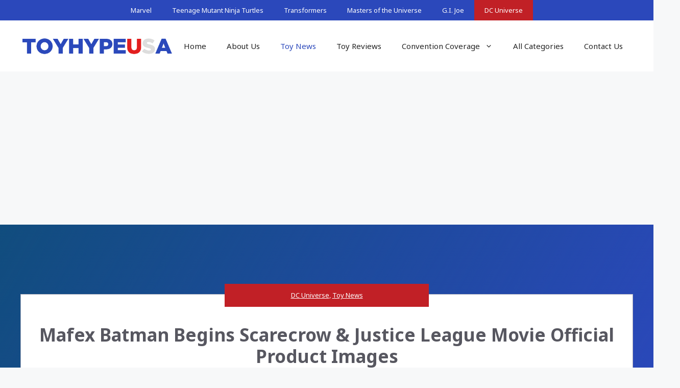

--- FILE ---
content_type: text/html; charset=UTF-8
request_url: https://toyhypeusa.com/2017/08/23/mafex-batman-begins-scarecros-justice-league-movie-official-product-images/
body_size: 25426
content:
<!DOCTYPE html>
<html lang="en-US">
<head>
	<meta charset="UTF-8">
	<style id="jetpack-boost-critical-css">@media all{ul{box-sizing:border-box}.entry-content{counter-reset:footnotes}.aligncenter{clear:both}.screen-reader-text{border:0;clip:rect(1px,1px,1px,1px);clip-path:inset(50%);height:1px;margin:-1px;overflow:hidden;padding:0;position:absolute;width:1px;word-wrap:normal!important}html :where(img[class*=wp-image-]){height:auto;max-width:100%}:where(figure){margin:0 0 1em}body,figure,h1,h4,html,li,p,ul{margin:0;padding:0;border:0}html{font-family:sans-serif;-webkit-text-size-adjust:100%;-ms-text-size-adjust:100%;-webkit-font-smoothing:antialiased;-moz-osx-font-smoothing:grayscale}main{display:block}html{box-sizing:border-box}*{box-sizing:inherit}button{font-family:inherit;font-size:100%;margin:0}body,button{font-family:-apple-system,system-ui,BlinkMacSystemFont,"Segoe UI",Helvetica,Arial,sans-serif,"Apple Color Emoji","Segoe UI Emoji","Segoe UI Symbol";font-weight:400;text-transform:none;font-size:17px;line-height:1.5}p{margin-bottom:1.5em}h1,h4{font-family:inherit;font-size:100%;font-style:inherit;font-weight:inherit}h1{font-size:42px;margin-bottom:20px;line-height:1.2em;font-weight:400;text-transform:none}h4{font-size:24px}h4{margin-bottom:20px}ul{margin:0 0 1.5em 3em}ul{list-style:disc}li>ul{margin-bottom:0;margin-left:1.5em}strong{font-weight:700}ins{text-decoration:none}figure{margin:0}img{height:auto;max-width:100%}button{background:#55555e;color:#fff;border:1px solid transparent;-webkit-appearance:button;padding:10px 20px}a{text-decoration:none}.aligncenter{clear:both;display:block;margin:0 auto}.size-full,.size-medium{max-width:100%;height:auto}.screen-reader-text{border:0;clip:rect(1px,1px,1px,1px);clip-path:inset(50%);height:1px;margin:-1px;overflow:hidden;padding:0;position:absolute!important;width:1px;word-wrap:normal!important}.main-navigation{z-index:100;padding:0;clear:both;display:block}.main-navigation a{display:block;text-decoration:none;font-weight:400;text-transform:none;font-size:15px}.main-navigation ul{list-style:none;margin:0;padding-left:0}.main-navigation .main-nav ul li a{padding-left:20px;padding-right:20px;line-height:60px}.inside-navigation{position:relative}.main-navigation .inside-navigation{display:flex;align-items:center;flex-wrap:wrap;justify-content:space-between}.main-navigation .main-nav>ul{display:flex;flex-wrap:wrap;align-items:center}.main-navigation li{position:relative}.nav-align-center .inside-navigation{justify-content:center}.nav-align-center .main-nav>ul{justify-content:center}.main-navigation ul ul{display:block;box-shadow:1px 1px 0 rgba(0,0,0,.1);float:left;position:absolute;left:-99999px;opacity:0;z-index:99999;width:200px;text-align:left;top:auto;height:0;overflow:hidden}.main-navigation ul ul a{display:block}.main-navigation ul ul li{width:100%}.main-navigation .main-nav ul ul li a{line-height:normal;padding:10px 20px;font-size:14px}.main-navigation .main-nav ul li.menu-item-has-children>a{padding-right:0;position:relative}.menu-item-has-children .dropdown-menu-toggle{display:inline-block;height:100%;clear:both;padding-right:20px;padding-left:10px}.site-header{position:relative}.inside-header{padding:20px 40px}.site-logo{display:inline-block;max-width:100%}.site-header .header-image{vertical-align:middle}.inside-header{display:flex;align-items:center}.nav-float-right #site-navigation{margin-left:auto}.site-content{word-wrap:break-word}.widget-area .widget{padding:40px}.sidebar .widget :last-child{margin-bottom:0}.site-content{display:flex}.grid-container{margin-left:auto;margin-right:auto;max-width:1200px}.sidebar .widget,.site-main>*{margin-bottom:20px}.separate-containers .inside-article{padding:40px}.separate-containers .site-main{margin:20px}.separate-containers.right-sidebar .site-main{margin-left:0}.separate-containers .inside-right-sidebar{margin-top:20px;margin-bottom:20px}.separate-containers .site-main>:last-child{margin-bottom:0}.gp-icon{display:inline-flex;align-self:center}.gp-icon svg{height:1em;width:1em;top:.125em;position:relative;fill:currentColor}.icon-menu-bars svg:nth-child(2){display:none}.container.grid-container{width:auto}.menu-toggle{display:none}.menu-toggle{padding:0 20px;line-height:60px;margin:0;font-weight:400;text-transform:none;font-size:15px}.menu-toggle .mobile-menu{padding-left:3px}.menu-toggle .gp-icon+.mobile-menu{padding-left:9px}button.menu-toggle{background-color:transparent;flex-grow:1;border:0;text-align:center}.mobile-menu-control-wrapper{display:none;margin-left:auto;align-items:center}@media (max-width:768px){.inside-header{flex-direction:column;text-align:center}.site-content{flex-direction:column}.container .site-content .content-area{width:auto}.is-right-sidebar.sidebar{width:auto;order:initial}#main{margin-left:0;margin-right:0}body:not(.no-sidebar) #main{margin-bottom:0}}.secondary-navigation{z-index:99;padding:0}.secondary-navigation .inside-navigation{display:flex;align-items:center;flex-wrap:wrap;justify-content:space-between}.secondary-navigation ul{list-style:none;margin:0;padding-left:0}.secondary-navigation li{position:relative}.secondary-navigation a{display:block;text-decoration:none}.secondary-navigation .main-nav>ul{display:flex;flex-wrap:wrap}.secondary-navigation .main-nav ul li a{font-family:inherit;font-weight:400;text-transform:none;font-size:13px;padding-left:20px;padding-right:20px;line-height:40px}.secondary-navigation .menu-toggle{font-family:inherit;font-weight:400;text-transform:none;font-size:13px;padding-left:20px;padding-right:20px;line-height:40px;margin:0}.secondary-nav-aligned-center .secondary-navigation .inside-navigation{justify-content:center}.secondary-nav-aligned-center .secondary-navigation .main-nav>ul{justify-content:center}@media (max-width:768px){.secondary-navigation .menu-toggle{display:block}.secondary-navigation ul,.secondary-navigation:not(.toggled) .main-nav>ul{display:none}}}</style><meta name='robots' content='index, follow, max-image-preview:large, max-snippet:-1, max-video-preview:-1' />
<meta name="viewport" content="width=device-width, initial-scale=1">
	<!-- This site is optimized with the Yoast SEO plugin v26.7 - https://yoast.com/wordpress/plugins/seo/ -->
	<title>Mafex Batman Begins Scarecrow &amp; Justice League Movie Official Product Images</title>
	<meta name="description" content="Mafex released official product images of their upcoming Batman Begins Scarecrow and Justice League Movie Batman, Superman, and The Flash figures. The Scare" />
	<link rel="canonical" href="https://toyhypeusa.com/2017/08/23/mafex-batman-begins-scarecros-justice-league-movie-official-product-images/" />
	<meta property="og:locale" content="en_US" />
	<meta property="og:type" content="article" />
	<meta property="og:title" content="Mafex Batman Begins Scarecrow &amp; Justice League Movie Official Product Images" />
	<meta property="og:description" content="Mafex released official product images of their upcoming Batman Begins Scarecrow and Justice League Movie Batman, Superman, and The Flash figures. The Scare" />
	<meta property="og:url" content="https://toyhypeusa.com/2017/08/23/mafex-batman-begins-scarecros-justice-league-movie-official-product-images/" />
	<meta property="og:site_name" content="Toy Hype USA" />
	<meta property="article:publisher" content="https://www.facebook.com/pages/Toy-Hype-USA/560222623998028" />
	<meta property="article:published_time" content="2017-08-23T14:56:33+00:00" />
	<meta property="og:image" content="https://media.toyhypeusa.com/2017/08/MAFEX-Justice-League-Batman-006.jpg" />
	<meta property="og:image:width" content="720" />
	<meta property="og:image:height" content="794" />
	<meta property="og:image:type" content="image/jpeg" />
	<meta name="author" content="Anthony Scott" />
	<meta name="twitter:card" content="summary_large_image" />
	<meta name="twitter:creator" content="@toyhypeusacom" />
	<meta name="twitter:site" content="@toyhypeusacom" />
	<script type="application/ld+json" class="yoast-schema-graph">{"@context":"https://schema.org","@graph":[{"@type":"Article","@id":"https://toyhypeusa.com/2017/08/23/mafex-batman-begins-scarecros-justice-league-movie-official-product-images/#article","isPartOf":{"@id":"https://toyhypeusa.com/2017/08/23/mafex-batman-begins-scarecros-justice-league-movie-official-product-images/"},"author":{"name":"Anthony Scott","@id":"https://toyhypeusa.com/#/schema/person/6e08cf98ce4366086e1ed33bae2873f5"},"headline":"Mafex Batman Begins Scarecrow &#038; Justice League Movie Official Product Images","datePublished":"2017-08-23T14:56:33+00:00","mainEntityOfPage":{"@id":"https://toyhypeusa.com/2017/08/23/mafex-batman-begins-scarecros-justice-league-movie-official-product-images/"},"wordCount":197,"commentCount":0,"publisher":{"@id":"https://toyhypeusa.com/#organization"},"image":{"@id":"https://toyhypeusa.com/2017/08/23/mafex-batman-begins-scarecros-justice-league-movie-official-product-images/#primaryimage"},"thumbnailUrl":"https://media.toyhypeusa.com/2017/08/MAFEX-Justice-League-Batman-006.jpg","keywords":["Batman","batman begins","DC Comics","Flash","JUSTICE LEAGUE","justice league movie","MAFEX","medicom","Superman","The Flash","The Scarecrow"],"articleSection":["DC Universe","Toy News"],"inLanguage":"en-US","potentialAction":[{"@type":"CommentAction","name":"Comment","target":["https://toyhypeusa.com/2017/08/23/mafex-batman-begins-scarecros-justice-league-movie-official-product-images/#respond"]}]},{"@type":"WebPage","@id":"https://toyhypeusa.com/2017/08/23/mafex-batman-begins-scarecros-justice-league-movie-official-product-images/","url":"https://toyhypeusa.com/2017/08/23/mafex-batman-begins-scarecros-justice-league-movie-official-product-images/","name":"Mafex Batman Begins Scarecrow & Justice League Movie Official Product Images","isPartOf":{"@id":"https://toyhypeusa.com/#website"},"primaryImageOfPage":{"@id":"https://toyhypeusa.com/2017/08/23/mafex-batman-begins-scarecros-justice-league-movie-official-product-images/#primaryimage"},"image":{"@id":"https://toyhypeusa.com/2017/08/23/mafex-batman-begins-scarecros-justice-league-movie-official-product-images/#primaryimage"},"thumbnailUrl":"https://media.toyhypeusa.com/2017/08/MAFEX-Justice-League-Batman-006.jpg","datePublished":"2017-08-23T14:56:33+00:00","description":"Mafex released official product images of their upcoming Batman Begins Scarecrow and Justice League Movie Batman, Superman, and The Flash figures. The Scare","breadcrumb":{"@id":"https://toyhypeusa.com/2017/08/23/mafex-batman-begins-scarecros-justice-league-movie-official-product-images/#breadcrumb"},"inLanguage":"en-US","potentialAction":[{"@type":"ReadAction","target":["https://toyhypeusa.com/2017/08/23/mafex-batman-begins-scarecros-justice-league-movie-official-product-images/"]}]},{"@type":"ImageObject","inLanguage":"en-US","@id":"https://toyhypeusa.com/2017/08/23/mafex-batman-begins-scarecros-justice-league-movie-official-product-images/#primaryimage","url":"https://media.toyhypeusa.com/2017/08/MAFEX-Justice-League-Batman-006.jpg","contentUrl":"https://media.toyhypeusa.com/2017/08/MAFEX-Justice-League-Batman-006.jpg","width":720,"height":794},{"@type":"BreadcrumbList","@id":"https://toyhypeusa.com/2017/08/23/mafex-batman-begins-scarecros-justice-league-movie-official-product-images/#breadcrumb","itemListElement":[{"@type":"ListItem","position":1,"name":"Home","item":"https://toyhypeusa.com/"},{"@type":"ListItem","position":2,"name":"Mafex Batman Begins Scarecrow &#038; Justice League Movie Official Product Images"}]},{"@type":"WebSite","@id":"https://toyhypeusa.com/#website","url":"https://toyhypeusa.com/","name":"Toy Hype USA","description":"Your #1 Source For Daily Action Figure News &amp; Reviews","publisher":{"@id":"https://toyhypeusa.com/#organization"},"alternateName":"ToyHype USA","potentialAction":[{"@type":"SearchAction","target":{"@type":"EntryPoint","urlTemplate":"https://toyhypeusa.com/?s={search_term_string}"},"query-input":{"@type":"PropertyValueSpecification","valueRequired":true,"valueName":"search_term_string"}}],"inLanguage":"en-US"},{"@type":"Organization","@id":"https://toyhypeusa.com/#organization","name":"Toy Hype USA","alternateName":"ToyHypeUSA","url":"https://toyhypeusa.com/","logo":{"@type":"ImageObject","inLanguage":"en-US","@id":"https://toyhypeusa.com/#/schema/logo/image/","url":"https://media.toyhypeusa.com/2016/08/toy_hype_usa-logo.png","contentUrl":"https://media.toyhypeusa.com/2016/08/toy_hype_usa-logo.png","width":500,"height":67,"caption":"Toy Hype USA"},"image":{"@id":"https://toyhypeusa.com/#/schema/logo/image/"},"sameAs":["https://www.facebook.com/pages/Toy-Hype-USA/560222623998028","https://x.com/toyhypeusacom","https://www.instagram.com/toyhypeusacom/","https://www.pinterest.com/toyhypeusa/","https://www.youtube.com/channel/UCNm2C3c-EMLJfi4i-oEcMtQ"]},{"@type":"Person","@id":"https://toyhypeusa.com/#/schema/person/6e08cf98ce4366086e1ed33bae2873f5","name":"Anthony Scott","description":"Editor"}]}</script>
	<!-- / Yoast SEO plugin. -->


<link href='https://fonts.gstatic.com' crossorigin rel='preconnect' />
<link href='https://fonts.googleapis.com' crossorigin rel='preconnect' />
<link rel="alternate" type="application/rss+xml" title="Toy Hype USA &raquo; Feed" href="https://toyhypeusa.com/feed/" />
<link rel="alternate" title="oEmbed (JSON)" type="application/json+oembed" href="https://toyhypeusa.com/wp-json/oembed/1.0/embed?url=https%3A%2F%2Ftoyhypeusa.com%2F2017%2F08%2F23%2Fmafex-batman-begins-scarecros-justice-league-movie-official-product-images%2F" />
<link rel="alternate" title="oEmbed (XML)" type="text/xml+oembed" href="https://toyhypeusa.com/wp-json/oembed/1.0/embed?url=https%3A%2F%2Ftoyhypeusa.com%2F2017%2F08%2F23%2Fmafex-batman-begins-scarecros-justice-league-movie-official-product-images%2F&#038;format=xml" />
		<!-- This site uses the Google Analytics by MonsterInsights plugin v9.11.1 - Using Analytics tracking - https://www.monsterinsights.com/ -->
							<script src="//www.googletagmanager.com/gtag/js?id=G-MKET66C4BC"  data-cfasync="false" data-wpfc-render="false" async></script>
			<script data-cfasync="false" data-wpfc-render="false">
				var mi_version = '9.11.1';
				var mi_track_user = true;
				var mi_no_track_reason = '';
								var MonsterInsightsDefaultLocations = {"page_location":"https:\/\/toyhypeusa.com\/2017\/08\/23\/mafex-batman-begins-scarecros-justice-league-movie-official-product-images\/"};
								if ( typeof MonsterInsightsPrivacyGuardFilter === 'function' ) {
					var MonsterInsightsLocations = (typeof MonsterInsightsExcludeQuery === 'object') ? MonsterInsightsPrivacyGuardFilter( MonsterInsightsExcludeQuery ) : MonsterInsightsPrivacyGuardFilter( MonsterInsightsDefaultLocations );
				} else {
					var MonsterInsightsLocations = (typeof MonsterInsightsExcludeQuery === 'object') ? MonsterInsightsExcludeQuery : MonsterInsightsDefaultLocations;
				}

								var disableStrs = [
										'ga-disable-G-MKET66C4BC',
									];

				/* Function to detect opted out users */
				function __gtagTrackerIsOptedOut() {
					for (var index = 0; index < disableStrs.length; index++) {
						if (document.cookie.indexOf(disableStrs[index] + '=true') > -1) {
							return true;
						}
					}

					return false;
				}

				/* Disable tracking if the opt-out cookie exists. */
				if (__gtagTrackerIsOptedOut()) {
					for (var index = 0; index < disableStrs.length; index++) {
						window[disableStrs[index]] = true;
					}
				}

				/* Opt-out function */
				function __gtagTrackerOptout() {
					for (var index = 0; index < disableStrs.length; index++) {
						document.cookie = disableStrs[index] + '=true; expires=Thu, 31 Dec 2099 23:59:59 UTC; path=/';
						window[disableStrs[index]] = true;
					}
				}

				if ('undefined' === typeof gaOptout) {
					function gaOptout() {
						__gtagTrackerOptout();
					}
				}
								window.dataLayer = window.dataLayer || [];

				window.MonsterInsightsDualTracker = {
					helpers: {},
					trackers: {},
				};
				if (mi_track_user) {
					function __gtagDataLayer() {
						dataLayer.push(arguments);
					}

					function __gtagTracker(type, name, parameters) {
						if (!parameters) {
							parameters = {};
						}

						if (parameters.send_to) {
							__gtagDataLayer.apply(null, arguments);
							return;
						}

						if (type === 'event') {
														parameters.send_to = monsterinsights_frontend.v4_id;
							var hookName = name;
							if (typeof parameters['event_category'] !== 'undefined') {
								hookName = parameters['event_category'] + ':' + name;
							}

							if (typeof MonsterInsightsDualTracker.trackers[hookName] !== 'undefined') {
								MonsterInsightsDualTracker.trackers[hookName](parameters);
							} else {
								__gtagDataLayer('event', name, parameters);
							}
							
						} else {
							__gtagDataLayer.apply(null, arguments);
						}
					}

					__gtagTracker('js', new Date());
					__gtagTracker('set', {
						'developer_id.dZGIzZG': true,
											});
					if ( MonsterInsightsLocations.page_location ) {
						__gtagTracker('set', MonsterInsightsLocations);
					}
										__gtagTracker('config', 'G-MKET66C4BC', {"forceSSL":"true","link_attribution":"true"} );
										window.gtag = __gtagTracker;										(function () {
						/* https://developers.google.com/analytics/devguides/collection/analyticsjs/ */
						/* ga and __gaTracker compatibility shim. */
						var noopfn = function () {
							return null;
						};
						var newtracker = function () {
							return new Tracker();
						};
						var Tracker = function () {
							return null;
						};
						var p = Tracker.prototype;
						p.get = noopfn;
						p.set = noopfn;
						p.send = function () {
							var args = Array.prototype.slice.call(arguments);
							args.unshift('send');
							__gaTracker.apply(null, args);
						};
						var __gaTracker = function () {
							var len = arguments.length;
							if (len === 0) {
								return;
							}
							var f = arguments[len - 1];
							if (typeof f !== 'object' || f === null || typeof f.hitCallback !== 'function') {
								if ('send' === arguments[0]) {
									var hitConverted, hitObject = false, action;
									if ('event' === arguments[1]) {
										if ('undefined' !== typeof arguments[3]) {
											hitObject = {
												'eventAction': arguments[3],
												'eventCategory': arguments[2],
												'eventLabel': arguments[4],
												'value': arguments[5] ? arguments[5] : 1,
											}
										}
									}
									if ('pageview' === arguments[1]) {
										if ('undefined' !== typeof arguments[2]) {
											hitObject = {
												'eventAction': 'page_view',
												'page_path': arguments[2],
											}
										}
									}
									if (typeof arguments[2] === 'object') {
										hitObject = arguments[2];
									}
									if (typeof arguments[5] === 'object') {
										Object.assign(hitObject, arguments[5]);
									}
									if ('undefined' !== typeof arguments[1].hitType) {
										hitObject = arguments[1];
										if ('pageview' === hitObject.hitType) {
											hitObject.eventAction = 'page_view';
										}
									}
									if (hitObject) {
										action = 'timing' === arguments[1].hitType ? 'timing_complete' : hitObject.eventAction;
										hitConverted = mapArgs(hitObject);
										__gtagTracker('event', action, hitConverted);
									}
								}
								return;
							}

							function mapArgs(args) {
								var arg, hit = {};
								var gaMap = {
									'eventCategory': 'event_category',
									'eventAction': 'event_action',
									'eventLabel': 'event_label',
									'eventValue': 'event_value',
									'nonInteraction': 'non_interaction',
									'timingCategory': 'event_category',
									'timingVar': 'name',
									'timingValue': 'value',
									'timingLabel': 'event_label',
									'page': 'page_path',
									'location': 'page_location',
									'title': 'page_title',
									'referrer' : 'page_referrer',
								};
								for (arg in args) {
																		if (!(!args.hasOwnProperty(arg) || !gaMap.hasOwnProperty(arg))) {
										hit[gaMap[arg]] = args[arg];
									} else {
										hit[arg] = args[arg];
									}
								}
								return hit;
							}

							try {
								f.hitCallback();
							} catch (ex) {
							}
						};
						__gaTracker.create = newtracker;
						__gaTracker.getByName = newtracker;
						__gaTracker.getAll = function () {
							return [];
						};
						__gaTracker.remove = noopfn;
						__gaTracker.loaded = true;
						window['__gaTracker'] = __gaTracker;
					})();
									} else {
										console.log("");
					(function () {
						function __gtagTracker() {
							return null;
						}

						window['__gtagTracker'] = __gtagTracker;
						window['gtag'] = __gtagTracker;
					})();
									}
			</script>
							<!-- / Google Analytics by MonsterInsights -->
		<noscript><link rel='stylesheet' id='all-css-744703827166626922a98b2109229987' href='https://toyhypeusa.com/_jb_static/??ff105499fa' type='text/css' media='all' /></noscript><link rel='stylesheet' id='all-css-744703827166626922a98b2109229987' href='https://toyhypeusa.com/_jb_static/??ff105499fa' type='text/css' media="not all" data-media="all" onload="this.media=this.dataset.media; delete this.dataset.media; this.removeAttribute( 'onload' );" />
<style id='scriptlesssocialsharing-inline-css'>
.scriptlesssocialsharing__buttons a.button { padding: 12px; flex: 1; }
/*# sourceURL=scriptlesssocialsharing-inline-css */
</style>
<style id='generate-style-inline-css'>
.no-featured-image-padding .featured-image {margin-left:-32px;margin-right:-32px;}.post-image-above-header .no-featured-image-padding .inside-article .featured-image {margin-top:-32px;}@media (max-width:768px){.no-featured-image-padding .featured-image {margin-left:-30px;margin-right:-30px;}.post-image-above-header .no-featured-image-padding .inside-article .featured-image {margin-top:-30px;}}
body{background-color:var(--base-2);color:var(--contrast);}a{color:var(--accent);}a{text-decoration:underline;}.entry-title a, .site-branding a, a.button, .wp-block-button__link, .main-navigation a{text-decoration:none;}a:hover, a:focus, a:active{color:var(--contrast);}.grid-container{max-width:1600px;}.wp-block-group__inner-container{max-width:1600px;margin-left:auto;margin-right:auto;}@media (max-width: 960px) and (min-width: 769px){.inside-header{display:flex;flex-direction:column;align-items:center;}.site-logo, .site-branding{margin-bottom:1.5em;}#site-navigation{margin:0 auto;}.header-widget{margin-top:1.5em;}}.site-header .header-image{width:300px;}:root{--contrast:#222222;--contrast-2:#575760;--contrast-3:#b2b2be;--base:#f0f0f0;--base-2:#f7f8f9;--base-3:#ffffff;--accent:#2b48bb;--theme-red:#C12026;}:root .has-contrast-color{color:var(--contrast);}:root .has-contrast-background-color{background-color:var(--contrast);}:root .has-contrast-2-color{color:var(--contrast-2);}:root .has-contrast-2-background-color{background-color:var(--contrast-2);}:root .has-contrast-3-color{color:var(--contrast-3);}:root .has-contrast-3-background-color{background-color:var(--contrast-3);}:root .has-base-color{color:var(--base);}:root .has-base-background-color{background-color:var(--base);}:root .has-base-2-color{color:var(--base-2);}:root .has-base-2-background-color{background-color:var(--base-2);}:root .has-base-3-color{color:var(--base-3);}:root .has-base-3-background-color{background-color:var(--base-3);}:root .has-accent-color{color:var(--accent);}:root .has-accent-background-color{background-color:var(--accent);}:root .has-theme-red-color{color:var(--theme-red);}:root .has-theme-red-background-color{background-color:var(--theme-red);}.widget-title{font-family:Noto Sans, sans-serif;font-weight:bold;font-size:18px;}body, button, input, select, textarea{font-family:Noto Sans, sans-serif;}.top-bar{color:#ffffff;}.top-bar a{color:#ffffff;}.top-bar a:hover{color:#303030;}.site-header{background-color:var(--base-3);}.main-title a,.main-title a:hover{color:var(--contrast);}.site-description{color:var(--contrast-2);}.mobile-menu-control-wrapper .menu-toggle,.mobile-menu-control-wrapper .menu-toggle:hover,.mobile-menu-control-wrapper .menu-toggle:focus,.has-inline-mobile-toggle #site-navigation.toggled{background-color:rgba(0, 0, 0, 0.02);}.main-navigation,.main-navigation ul ul{background-color:var(--base-3);}.main-navigation .main-nav ul li a, .main-navigation .menu-toggle, .main-navigation .menu-bar-items{color:var(--contrast);}.main-navigation .main-nav ul li:not([class*="current-menu-"]):hover > a, .main-navigation .main-nav ul li:not([class*="current-menu-"]):focus > a, .main-navigation .main-nav ul li.sfHover:not([class*="current-menu-"]) > a, .main-navigation .menu-bar-item:hover > a, .main-navigation .menu-bar-item.sfHover > a{color:var(--accent);}button.menu-toggle:hover,button.menu-toggle:focus{color:var(--contrast);}.main-navigation .main-nav ul li[class*="current-menu-"] > a{color:var(--accent);}.navigation-search input[type="search"],.navigation-search input[type="search"]:active, .navigation-search input[type="search"]:focus, .main-navigation .main-nav ul li.search-item.active > a, .main-navigation .menu-bar-items .search-item.active > a{color:var(--accent);}.main-navigation ul ul{background-color:var(--base);}.separate-containers .inside-article, .separate-containers .comments-area, .separate-containers .page-header, .one-container .container, .separate-containers .paging-navigation, .inside-page-header{background-color:var(--base-3);}.entry-title a{color:var(--contrast);}.entry-title a:hover{color:var(--contrast-2);}.entry-meta{color:var(--contrast-2);}.sidebar .widget{background-color:var(--base-3);}.footer-widgets{background-color:var(--base-3);}.site-info{background-color:var(--base-3);}input[type="text"],input[type="email"],input[type="url"],input[type="password"],input[type="search"],input[type="tel"],input[type="number"],textarea,select{color:var(--contrast);background-color:var(--base-2);border-color:var(--base);}input[type="text"]:focus,input[type="email"]:focus,input[type="url"]:focus,input[type="password"]:focus,input[type="search"]:focus,input[type="tel"]:focus,input[type="number"]:focus,textarea:focus,select:focus{color:var(--contrast);background-color:var(--base-2);border-color:var(--contrast-3);}button,html input[type="button"],input[type="reset"],input[type="submit"],a.button,a.wp-block-button__link:not(.has-background){color:#ffffff;background-color:#55555e;}button:hover,html input[type="button"]:hover,input[type="reset"]:hover,input[type="submit"]:hover,a.button:hover,button:focus,html input[type="button"]:focus,input[type="reset"]:focus,input[type="submit"]:focus,a.button:focus,a.wp-block-button__link:not(.has-background):active,a.wp-block-button__link:not(.has-background):focus,a.wp-block-button__link:not(.has-background):hover{color:#ffffff;background-color:#3f4047;}a.generate-back-to-top{background-color:rgba( 0,0,0,0.4 );color:#ffffff;}a.generate-back-to-top:hover,a.generate-back-to-top:focus{background-color:rgba( 0,0,0,0.6 );color:#ffffff;}:root{--gp-search-modal-bg-color:var(--base-3);--gp-search-modal-text-color:var(--contrast);--gp-search-modal-overlay-bg-color:rgba(0,0,0,0.2);}@media (max-width:768px){.main-navigation .menu-bar-item:hover > a, .main-navigation .menu-bar-item.sfHover > a{background:none;color:var(--contrast);}}.inside-top-bar.grid-container{max-width:1680px;}.inside-header.grid-container{max-width:1680px;}.separate-containers .inside-article, .separate-containers .comments-area, .separate-containers .page-header, .separate-containers .paging-navigation, .one-container .site-content, .inside-page-header{padding:32px;}.site-main .wp-block-group__inner-container{padding:32px;}.separate-containers .paging-navigation{padding-top:20px;padding-bottom:20px;}.entry-content .alignwide, body:not(.no-sidebar) .entry-content .alignfull{margin-left:-32px;width:calc(100% + 64px);max-width:calc(100% + 64px);}.one-container.right-sidebar .site-main,.one-container.both-right .site-main{margin-right:32px;}.one-container.left-sidebar .site-main,.one-container.both-left .site-main{margin-left:32px;}.one-container.both-sidebars .site-main{margin:0px 32px 0px 32px;}.sidebar .widget, .page-header, .widget-area .main-navigation, .site-main > *{margin-bottom:32px;}.separate-containers .site-main{margin:32px;}.both-right .inside-left-sidebar,.both-left .inside-left-sidebar{margin-right:16px;}.both-right .inside-right-sidebar,.both-left .inside-right-sidebar{margin-left:16px;}.one-container.archive .post:not(:last-child):not(.is-loop-template-item), .one-container.blog .post:not(:last-child):not(.is-loop-template-item){padding-bottom:32px;}.separate-containers .featured-image{margin-top:32px;}.separate-containers .inside-right-sidebar, .separate-containers .inside-left-sidebar{margin-top:32px;margin-bottom:32px;}.main-navigation .main-nav ul ul li a{padding:16px 20px 16px 20px;}.rtl .menu-item-has-children .dropdown-menu-toggle{padding-left:20px;}.menu-item-has-children ul .dropdown-menu-toggle{padding-top:16px;padding-bottom:16px;margin-top:-16px;}.rtl .main-navigation .main-nav ul li.menu-item-has-children > a{padding-right:20px;}.widget-area .widget{padding:24px;}.footer-widgets-container.grid-container{max-width:1680px;}.inside-site-info.grid-container{max-width:1680px;}@media (max-width:768px){.separate-containers .inside-article, .separate-containers .comments-area, .separate-containers .page-header, .separate-containers .paging-navigation, .one-container .site-content, .inside-page-header{padding:30px;}.site-main .wp-block-group__inner-container{padding:30px;}.inside-top-bar{padding-right:30px;padding-left:30px;}.inside-header{padding-right:30px;padding-left:30px;}.widget-area .widget{padding-top:30px;padding-right:30px;padding-bottom:30px;padding-left:30px;}.footer-widgets-container{padding-top:30px;padding-right:30px;padding-bottom:30px;padding-left:30px;}.inside-site-info{padding-right:30px;padding-left:30px;}.entry-content .alignwide, body:not(.no-sidebar) .entry-content .alignfull{margin-left:-30px;width:calc(100% + 60px);max-width:calc(100% + 60px);}.one-container .site-main .paging-navigation{margin-bottom:32px;}}.is-right-sidebar{width:20%;}.is-left-sidebar{width:20%;}.site-content .content-area{width:60%;}@media (max-width:768px){.main-navigation .menu-toggle,.sidebar-nav-mobile:not(#sticky-placeholder){display:block;}.main-navigation ul,.gen-sidebar-nav,.main-navigation:not(.slideout-navigation):not(.toggled) .main-nav > ul,.has-inline-mobile-toggle #site-navigation .inside-navigation > *:not(.navigation-search):not(.main-nav){display:none;}.nav-align-right .inside-navigation,.nav-align-center .inside-navigation{justify-content:space-between;}.has-inline-mobile-toggle .mobile-menu-control-wrapper{display:flex;flex-wrap:wrap;}.has-inline-mobile-toggle .inside-header{flex-direction:row;text-align:left;flex-wrap:wrap;}.has-inline-mobile-toggle .header-widget,.has-inline-mobile-toggle #site-navigation{flex-basis:100%;}.nav-float-left .has-inline-mobile-toggle #site-navigation{order:10;}}
.dynamic-author-image-rounded{border-radius:100%;}.dynamic-featured-image, .dynamic-author-image{vertical-align:middle;}.one-container.blog .dynamic-content-template:not(:last-child), .one-container.archive .dynamic-content-template:not(:last-child){padding-bottom:0px;}.dynamic-entry-excerpt > p:last-child{margin-bottom:0px;}
.inside-page-hero > *:last-child{margin-bottom:0px;}.page-hero time.updated{display:none;}
.post-image:not(:first-child), .page-content:not(:first-child), .entry-content:not(:first-child), .entry-summary:not(:first-child), footer.entry-meta{margin-top:1.5em;}.post-image-above-header .inside-article div.featured-image, .post-image-above-header .inside-article div.post-image{margin-bottom:1.5em;}
/*# sourceURL=generate-style-inline-css */
</style>
<style id='generate-secondary-nav-inline-css'>
.secondary-navigation{background-color:var(--accent);}.secondary-navigation .main-nav ul li a,.secondary-navigation .menu-toggle,.secondary-menu-bar-items .menu-bar-item > a{color:#ffffff;}.secondary-navigation .secondary-menu-bar-items{color:#ffffff;}button.secondary-menu-toggle:hover,button.secondary-menu-toggle:focus{color:#ffffff;}.widget-area .secondary-navigation{margin-bottom:32px;}.secondary-navigation ul ul{background-color:#303030;top:auto;}.secondary-navigation .main-nav ul ul li a{color:#ffffff;}.secondary-navigation .main-nav ul li:not([class*="current-menu-"]):hover > a, .secondary-navigation .main-nav ul li:not([class*="current-menu-"]):focus > a, .secondary-navigation .main-nav ul li.sfHover:not([class*="current-menu-"]) > a, .secondary-menu-bar-items .menu-bar-item:hover > a{color:#ffffff;background-color:#303030;}.secondary-navigation .main-nav ul ul li:not([class*="current-menu-"]):hover > a,.secondary-navigation .main-nav ul ul li:not([class*="current-menu-"]):focus > a,.secondary-navigation .main-nav ul ul li.sfHover:not([class*="current-menu-"]) > a{color:#ffffff;background-color:#474747;}.secondary-navigation .main-nav ul li[class*="current-menu-"] > a{color:var(--base-3);background-color:var(--theme-red);}.secondary-navigation .main-nav ul ul li[class*="current-menu-"] > a{color:#ffffff;background-color:#474747;}.secondary-navigation.toggled .dropdown-menu-toggle:before{display:none;}@media (max-width:768px) {.secondary-menu-bar-items .menu-bar-item:hover > a{background: none;color: #ffffff;}}
/*# sourceURL=generate-secondary-nav-inline-css */
</style>
<style id='wp-img-auto-sizes-contain-inline-css'>
img:is([sizes=auto i],[sizes^="auto," i]){contain-intrinsic-size:3000px 1500px}
/*# sourceURL=wp-img-auto-sizes-contain-inline-css */
</style>
<style id='wp-block-library-inline-css'>
:root{--wp-block-synced-color:#7a00df;--wp-block-synced-color--rgb:122,0,223;--wp-bound-block-color:var(--wp-block-synced-color);--wp-editor-canvas-background:#ddd;--wp-admin-theme-color:#007cba;--wp-admin-theme-color--rgb:0,124,186;--wp-admin-theme-color-darker-10:#006ba1;--wp-admin-theme-color-darker-10--rgb:0,107,160.5;--wp-admin-theme-color-darker-20:#005a87;--wp-admin-theme-color-darker-20--rgb:0,90,135;--wp-admin-border-width-focus:2px}@media (min-resolution:192dpi){:root{--wp-admin-border-width-focus:1.5px}}.wp-element-button{cursor:pointer}:root .has-very-light-gray-background-color{background-color:#eee}:root .has-very-dark-gray-background-color{background-color:#313131}:root .has-very-light-gray-color{color:#eee}:root .has-very-dark-gray-color{color:#313131}:root .has-vivid-green-cyan-to-vivid-cyan-blue-gradient-background{background:linear-gradient(135deg,#00d084,#0693e3)}:root .has-purple-crush-gradient-background{background:linear-gradient(135deg,#34e2e4,#4721fb 50%,#ab1dfe)}:root .has-hazy-dawn-gradient-background{background:linear-gradient(135deg,#faaca8,#dad0ec)}:root .has-subdued-olive-gradient-background{background:linear-gradient(135deg,#fafae1,#67a671)}:root .has-atomic-cream-gradient-background{background:linear-gradient(135deg,#fdd79a,#004a59)}:root .has-nightshade-gradient-background{background:linear-gradient(135deg,#330968,#31cdcf)}:root .has-midnight-gradient-background{background:linear-gradient(135deg,#020381,#2874fc)}:root{--wp--preset--font-size--normal:16px;--wp--preset--font-size--huge:42px}.has-regular-font-size{font-size:1em}.has-larger-font-size{font-size:2.625em}.has-normal-font-size{font-size:var(--wp--preset--font-size--normal)}.has-huge-font-size{font-size:var(--wp--preset--font-size--huge)}.has-text-align-center{text-align:center}.has-text-align-left{text-align:left}.has-text-align-right{text-align:right}.has-fit-text{white-space:nowrap!important}#end-resizable-editor-section{display:none}.aligncenter{clear:both}.items-justified-left{justify-content:flex-start}.items-justified-center{justify-content:center}.items-justified-right{justify-content:flex-end}.items-justified-space-between{justify-content:space-between}.screen-reader-text{border:0;clip-path:inset(50%);height:1px;margin:-1px;overflow:hidden;padding:0;position:absolute;width:1px;word-wrap:normal!important}.screen-reader-text:focus{background-color:#ddd;clip-path:none;color:#444;display:block;font-size:1em;height:auto;left:5px;line-height:normal;padding:15px 23px 14px;text-decoration:none;top:5px;width:auto;z-index:100000}html :where(.has-border-color){border-style:solid}html :where([style*=border-top-color]){border-top-style:solid}html :where([style*=border-right-color]){border-right-style:solid}html :where([style*=border-bottom-color]){border-bottom-style:solid}html :where([style*=border-left-color]){border-left-style:solid}html :where([style*=border-width]){border-style:solid}html :where([style*=border-top-width]){border-top-style:solid}html :where([style*=border-right-width]){border-right-style:solid}html :where([style*=border-bottom-width]){border-bottom-style:solid}html :where([style*=border-left-width]){border-left-style:solid}html :where(img[class*=wp-image-]){height:auto;max-width:100%}:where(figure){margin:0 0 1em}html :where(.is-position-sticky){--wp-admin--admin-bar--position-offset:var(--wp-admin--admin-bar--height,0px)}@media screen and (max-width:600px){html :where(.is-position-sticky){--wp-admin--admin-bar--position-offset:0px}}

/*# sourceURL=wp-block-library-inline-css */
</style><style id='wp-block-image-inline-css'>
.wp-block-image>a,.wp-block-image>figure>a{display:inline-block}.wp-block-image img{box-sizing:border-box;height:auto;max-width:100%;vertical-align:bottom}@media not (prefers-reduced-motion){.wp-block-image img.hide{visibility:hidden}.wp-block-image img.show{animation:show-content-image .4s}}.wp-block-image[style*=border-radius] img,.wp-block-image[style*=border-radius]>a{border-radius:inherit}.wp-block-image.has-custom-border img{box-sizing:border-box}.wp-block-image.aligncenter{text-align:center}.wp-block-image.alignfull>a,.wp-block-image.alignwide>a{width:100%}.wp-block-image.alignfull img,.wp-block-image.alignwide img{height:auto;width:100%}.wp-block-image .aligncenter,.wp-block-image .alignleft,.wp-block-image .alignright,.wp-block-image.aligncenter,.wp-block-image.alignleft,.wp-block-image.alignright{display:table}.wp-block-image .aligncenter>figcaption,.wp-block-image .alignleft>figcaption,.wp-block-image .alignright>figcaption,.wp-block-image.aligncenter>figcaption,.wp-block-image.alignleft>figcaption,.wp-block-image.alignright>figcaption{caption-side:bottom;display:table-caption}.wp-block-image .alignleft{float:left;margin:.5em 1em .5em 0}.wp-block-image .alignright{float:right;margin:.5em 0 .5em 1em}.wp-block-image .aligncenter{margin-left:auto;margin-right:auto}.wp-block-image :where(figcaption){margin-bottom:1em;margin-top:.5em}.wp-block-image.is-style-circle-mask img{border-radius:9999px}@supports ((-webkit-mask-image:none) or (mask-image:none)) or (-webkit-mask-image:none){.wp-block-image.is-style-circle-mask img{border-radius:0;-webkit-mask-image:url('data:image/svg+xml;utf8,<svg viewBox="0 0 100 100" xmlns="http://www.w3.org/2000/svg"><circle cx="50" cy="50" r="50"/></svg>');mask-image:url('data:image/svg+xml;utf8,<svg viewBox="0 0 100 100" xmlns="http://www.w3.org/2000/svg"><circle cx="50" cy="50" r="50"/></svg>');mask-mode:alpha;-webkit-mask-position:center;mask-position:center;-webkit-mask-repeat:no-repeat;mask-repeat:no-repeat;-webkit-mask-size:contain;mask-size:contain}}:root :where(.wp-block-image.is-style-rounded img,.wp-block-image .is-style-rounded img){border-radius:9999px}.wp-block-image figure{margin:0}.wp-lightbox-container{display:flex;flex-direction:column;position:relative}.wp-lightbox-container img{cursor:zoom-in}.wp-lightbox-container img:hover+button{opacity:1}.wp-lightbox-container button{align-items:center;backdrop-filter:blur(16px) saturate(180%);background-color:#5a5a5a40;border:none;border-radius:4px;cursor:zoom-in;display:flex;height:20px;justify-content:center;opacity:0;padding:0;position:absolute;right:16px;text-align:center;top:16px;width:20px;z-index:100}@media not (prefers-reduced-motion){.wp-lightbox-container button{transition:opacity .2s ease}}.wp-lightbox-container button:focus-visible{outline:3px auto #5a5a5a40;outline:3px auto -webkit-focus-ring-color;outline-offset:3px}.wp-lightbox-container button:hover{cursor:pointer;opacity:1}.wp-lightbox-container button:focus{opacity:1}.wp-lightbox-container button:focus,.wp-lightbox-container button:hover,.wp-lightbox-container button:not(:hover):not(:active):not(.has-background){background-color:#5a5a5a40;border:none}.wp-lightbox-overlay{box-sizing:border-box;cursor:zoom-out;height:100vh;left:0;overflow:hidden;position:fixed;top:0;visibility:hidden;width:100%;z-index:100000}.wp-lightbox-overlay .close-button{align-items:center;cursor:pointer;display:flex;justify-content:center;min-height:40px;min-width:40px;padding:0;position:absolute;right:calc(env(safe-area-inset-right) + 16px);top:calc(env(safe-area-inset-top) + 16px);z-index:5000000}.wp-lightbox-overlay .close-button:focus,.wp-lightbox-overlay .close-button:hover,.wp-lightbox-overlay .close-button:not(:hover):not(:active):not(.has-background){background:none;border:none}.wp-lightbox-overlay .lightbox-image-container{height:var(--wp--lightbox-container-height);left:50%;overflow:hidden;position:absolute;top:50%;transform:translate(-50%,-50%);transform-origin:top left;width:var(--wp--lightbox-container-width);z-index:9999999999}.wp-lightbox-overlay .wp-block-image{align-items:center;box-sizing:border-box;display:flex;height:100%;justify-content:center;margin:0;position:relative;transform-origin:0 0;width:100%;z-index:3000000}.wp-lightbox-overlay .wp-block-image img{height:var(--wp--lightbox-image-height);min-height:var(--wp--lightbox-image-height);min-width:var(--wp--lightbox-image-width);width:var(--wp--lightbox-image-width)}.wp-lightbox-overlay .wp-block-image figcaption{display:none}.wp-lightbox-overlay button{background:none;border:none}.wp-lightbox-overlay .scrim{background-color:#fff;height:100%;opacity:.9;position:absolute;width:100%;z-index:2000000}.wp-lightbox-overlay.active{visibility:visible}@media not (prefers-reduced-motion){.wp-lightbox-overlay.active{animation:turn-on-visibility .25s both}.wp-lightbox-overlay.active img{animation:turn-on-visibility .35s both}.wp-lightbox-overlay.show-closing-animation:not(.active){animation:turn-off-visibility .35s both}.wp-lightbox-overlay.show-closing-animation:not(.active) img{animation:turn-off-visibility .25s both}.wp-lightbox-overlay.zoom.active{animation:none;opacity:1;visibility:visible}.wp-lightbox-overlay.zoom.active .lightbox-image-container{animation:lightbox-zoom-in .4s}.wp-lightbox-overlay.zoom.active .lightbox-image-container img{animation:none}.wp-lightbox-overlay.zoom.active .scrim{animation:turn-on-visibility .4s forwards}.wp-lightbox-overlay.zoom.show-closing-animation:not(.active){animation:none}.wp-lightbox-overlay.zoom.show-closing-animation:not(.active) .lightbox-image-container{animation:lightbox-zoom-out .4s}.wp-lightbox-overlay.zoom.show-closing-animation:not(.active) .lightbox-image-container img{animation:none}.wp-lightbox-overlay.zoom.show-closing-animation:not(.active) .scrim{animation:turn-off-visibility .4s forwards}}@keyframes show-content-image{0%{visibility:hidden}99%{visibility:hidden}to{visibility:visible}}@keyframes turn-on-visibility{0%{opacity:0}to{opacity:1}}@keyframes turn-off-visibility{0%{opacity:1;visibility:visible}99%{opacity:0;visibility:visible}to{opacity:0;visibility:hidden}}@keyframes lightbox-zoom-in{0%{transform:translate(calc((-100vw + var(--wp--lightbox-scrollbar-width))/2 + var(--wp--lightbox-initial-left-position)),calc(-50vh + var(--wp--lightbox-initial-top-position))) scale(var(--wp--lightbox-scale))}to{transform:translate(-50%,-50%) scale(1)}}@keyframes lightbox-zoom-out{0%{transform:translate(-50%,-50%) scale(1);visibility:visible}99%{visibility:visible}to{transform:translate(calc((-100vw + var(--wp--lightbox-scrollbar-width))/2 + var(--wp--lightbox-initial-left-position)),calc(-50vh + var(--wp--lightbox-initial-top-position))) scale(var(--wp--lightbox-scale));visibility:hidden}}
/*# sourceURL=https://toyhypeusa.com/wp-includes/blocks/image/style.min.css */
</style>
<style id='wp-block-search-inline-css'>
.wp-block-search__button{margin-left:10px;word-break:normal}.wp-block-search__button.has-icon{line-height:0}.wp-block-search__button svg{height:1.25em;min-height:24px;min-width:24px;width:1.25em;fill:currentColor;vertical-align:text-bottom}:where(.wp-block-search__button){border:1px solid #ccc;padding:6px 10px}.wp-block-search__inside-wrapper{display:flex;flex:auto;flex-wrap:nowrap;max-width:100%}.wp-block-search__label{width:100%}.wp-block-search.wp-block-search__button-only .wp-block-search__button{box-sizing:border-box;display:flex;flex-shrink:0;justify-content:center;margin-left:0;max-width:100%}.wp-block-search.wp-block-search__button-only .wp-block-search__inside-wrapper{min-width:0!important;transition-property:width}.wp-block-search.wp-block-search__button-only .wp-block-search__input{flex-basis:100%;transition-duration:.3s}.wp-block-search.wp-block-search__button-only.wp-block-search__searchfield-hidden,.wp-block-search.wp-block-search__button-only.wp-block-search__searchfield-hidden .wp-block-search__inside-wrapper{overflow:hidden}.wp-block-search.wp-block-search__button-only.wp-block-search__searchfield-hidden .wp-block-search__input{border-left-width:0!important;border-right-width:0!important;flex-basis:0;flex-grow:0;margin:0;min-width:0!important;padding-left:0!important;padding-right:0!important;width:0!important}:where(.wp-block-search__input){appearance:none;border:1px solid #949494;flex-grow:1;font-family:inherit;font-size:inherit;font-style:inherit;font-weight:inherit;letter-spacing:inherit;line-height:inherit;margin-left:0;margin-right:0;min-width:3rem;padding:8px;text-decoration:unset!important;text-transform:inherit}:where(.wp-block-search__button-inside .wp-block-search__inside-wrapper){background-color:#fff;border:1px solid #949494;box-sizing:border-box;padding:4px}:where(.wp-block-search__button-inside .wp-block-search__inside-wrapper) .wp-block-search__input{border:none;border-radius:0;padding:0 4px}:where(.wp-block-search__button-inside .wp-block-search__inside-wrapper) .wp-block-search__input:focus{outline:none}:where(.wp-block-search__button-inside .wp-block-search__inside-wrapper) :where(.wp-block-search__button){padding:4px 8px}.wp-block-search.aligncenter .wp-block-search__inside-wrapper{margin:auto}.wp-block[data-align=right] .wp-block-search.wp-block-search__button-only .wp-block-search__inside-wrapper{float:right}
/*# sourceURL=https://toyhypeusa.com/wp-includes/blocks/search/style.min.css */
</style>
<style id='global-styles-inline-css'>
:root{--wp--preset--aspect-ratio--square: 1;--wp--preset--aspect-ratio--4-3: 4/3;--wp--preset--aspect-ratio--3-4: 3/4;--wp--preset--aspect-ratio--3-2: 3/2;--wp--preset--aspect-ratio--2-3: 2/3;--wp--preset--aspect-ratio--16-9: 16/9;--wp--preset--aspect-ratio--9-16: 9/16;--wp--preset--color--black: #000000;--wp--preset--color--cyan-bluish-gray: #abb8c3;--wp--preset--color--white: #ffffff;--wp--preset--color--pale-pink: #f78da7;--wp--preset--color--vivid-red: #cf2e2e;--wp--preset--color--luminous-vivid-orange: #ff6900;--wp--preset--color--luminous-vivid-amber: #fcb900;--wp--preset--color--light-green-cyan: #7bdcb5;--wp--preset--color--vivid-green-cyan: #00d084;--wp--preset--color--pale-cyan-blue: #8ed1fc;--wp--preset--color--vivid-cyan-blue: #0693e3;--wp--preset--color--vivid-purple: #9b51e0;--wp--preset--color--contrast: var(--contrast);--wp--preset--color--contrast-2: var(--contrast-2);--wp--preset--color--contrast-3: var(--contrast-3);--wp--preset--color--base: var(--base);--wp--preset--color--base-2: var(--base-2);--wp--preset--color--base-3: var(--base-3);--wp--preset--color--accent: var(--accent);--wp--preset--color--theme-red: var(--theme-red);--wp--preset--gradient--vivid-cyan-blue-to-vivid-purple: linear-gradient(135deg,rgb(6,147,227) 0%,rgb(155,81,224) 100%);--wp--preset--gradient--light-green-cyan-to-vivid-green-cyan: linear-gradient(135deg,rgb(122,220,180) 0%,rgb(0,208,130) 100%);--wp--preset--gradient--luminous-vivid-amber-to-luminous-vivid-orange: linear-gradient(135deg,rgb(252,185,0) 0%,rgb(255,105,0) 100%);--wp--preset--gradient--luminous-vivid-orange-to-vivid-red: linear-gradient(135deg,rgb(255,105,0) 0%,rgb(207,46,46) 100%);--wp--preset--gradient--very-light-gray-to-cyan-bluish-gray: linear-gradient(135deg,rgb(238,238,238) 0%,rgb(169,184,195) 100%);--wp--preset--gradient--cool-to-warm-spectrum: linear-gradient(135deg,rgb(74,234,220) 0%,rgb(151,120,209) 20%,rgb(207,42,186) 40%,rgb(238,44,130) 60%,rgb(251,105,98) 80%,rgb(254,248,76) 100%);--wp--preset--gradient--blush-light-purple: linear-gradient(135deg,rgb(255,206,236) 0%,rgb(152,150,240) 100%);--wp--preset--gradient--blush-bordeaux: linear-gradient(135deg,rgb(254,205,165) 0%,rgb(254,45,45) 50%,rgb(107,0,62) 100%);--wp--preset--gradient--luminous-dusk: linear-gradient(135deg,rgb(255,203,112) 0%,rgb(199,81,192) 50%,rgb(65,88,208) 100%);--wp--preset--gradient--pale-ocean: linear-gradient(135deg,rgb(255,245,203) 0%,rgb(182,227,212) 50%,rgb(51,167,181) 100%);--wp--preset--gradient--electric-grass: linear-gradient(135deg,rgb(202,248,128) 0%,rgb(113,206,126) 100%);--wp--preset--gradient--midnight: linear-gradient(135deg,rgb(2,3,129) 0%,rgb(40,116,252) 100%);--wp--preset--font-size--small: 13px;--wp--preset--font-size--medium: 20px;--wp--preset--font-size--large: 36px;--wp--preset--font-size--x-large: 42px;--wp--preset--spacing--20: 0.44rem;--wp--preset--spacing--30: 0.67rem;--wp--preset--spacing--40: 1rem;--wp--preset--spacing--50: 1.5rem;--wp--preset--spacing--60: 2.25rem;--wp--preset--spacing--70: 3.38rem;--wp--preset--spacing--80: 5.06rem;--wp--preset--shadow--natural: 6px 6px 9px rgba(0, 0, 0, 0.2);--wp--preset--shadow--deep: 12px 12px 50px rgba(0, 0, 0, 0.4);--wp--preset--shadow--sharp: 6px 6px 0px rgba(0, 0, 0, 0.2);--wp--preset--shadow--outlined: 6px 6px 0px -3px rgb(255, 255, 255), 6px 6px rgb(0, 0, 0);--wp--preset--shadow--crisp: 6px 6px 0px rgb(0, 0, 0);}:where(.is-layout-flex){gap: 0.5em;}:where(.is-layout-grid){gap: 0.5em;}body .is-layout-flex{display: flex;}.is-layout-flex{flex-wrap: wrap;align-items: center;}.is-layout-flex > :is(*, div){margin: 0;}body .is-layout-grid{display: grid;}.is-layout-grid > :is(*, div){margin: 0;}:where(.wp-block-columns.is-layout-flex){gap: 2em;}:where(.wp-block-columns.is-layout-grid){gap: 2em;}:where(.wp-block-post-template.is-layout-flex){gap: 1.25em;}:where(.wp-block-post-template.is-layout-grid){gap: 1.25em;}.has-black-color{color: var(--wp--preset--color--black) !important;}.has-cyan-bluish-gray-color{color: var(--wp--preset--color--cyan-bluish-gray) !important;}.has-white-color{color: var(--wp--preset--color--white) !important;}.has-pale-pink-color{color: var(--wp--preset--color--pale-pink) !important;}.has-vivid-red-color{color: var(--wp--preset--color--vivid-red) !important;}.has-luminous-vivid-orange-color{color: var(--wp--preset--color--luminous-vivid-orange) !important;}.has-luminous-vivid-amber-color{color: var(--wp--preset--color--luminous-vivid-amber) !important;}.has-light-green-cyan-color{color: var(--wp--preset--color--light-green-cyan) !important;}.has-vivid-green-cyan-color{color: var(--wp--preset--color--vivid-green-cyan) !important;}.has-pale-cyan-blue-color{color: var(--wp--preset--color--pale-cyan-blue) !important;}.has-vivid-cyan-blue-color{color: var(--wp--preset--color--vivid-cyan-blue) !important;}.has-vivid-purple-color{color: var(--wp--preset--color--vivid-purple) !important;}.has-black-background-color{background-color: var(--wp--preset--color--black) !important;}.has-cyan-bluish-gray-background-color{background-color: var(--wp--preset--color--cyan-bluish-gray) !important;}.has-white-background-color{background-color: var(--wp--preset--color--white) !important;}.has-pale-pink-background-color{background-color: var(--wp--preset--color--pale-pink) !important;}.has-vivid-red-background-color{background-color: var(--wp--preset--color--vivid-red) !important;}.has-luminous-vivid-orange-background-color{background-color: var(--wp--preset--color--luminous-vivid-orange) !important;}.has-luminous-vivid-amber-background-color{background-color: var(--wp--preset--color--luminous-vivid-amber) !important;}.has-light-green-cyan-background-color{background-color: var(--wp--preset--color--light-green-cyan) !important;}.has-vivid-green-cyan-background-color{background-color: var(--wp--preset--color--vivid-green-cyan) !important;}.has-pale-cyan-blue-background-color{background-color: var(--wp--preset--color--pale-cyan-blue) !important;}.has-vivid-cyan-blue-background-color{background-color: var(--wp--preset--color--vivid-cyan-blue) !important;}.has-vivid-purple-background-color{background-color: var(--wp--preset--color--vivid-purple) !important;}.has-black-border-color{border-color: var(--wp--preset--color--black) !important;}.has-cyan-bluish-gray-border-color{border-color: var(--wp--preset--color--cyan-bluish-gray) !important;}.has-white-border-color{border-color: var(--wp--preset--color--white) !important;}.has-pale-pink-border-color{border-color: var(--wp--preset--color--pale-pink) !important;}.has-vivid-red-border-color{border-color: var(--wp--preset--color--vivid-red) !important;}.has-luminous-vivid-orange-border-color{border-color: var(--wp--preset--color--luminous-vivid-orange) !important;}.has-luminous-vivid-amber-border-color{border-color: var(--wp--preset--color--luminous-vivid-amber) !important;}.has-light-green-cyan-border-color{border-color: var(--wp--preset--color--light-green-cyan) !important;}.has-vivid-green-cyan-border-color{border-color: var(--wp--preset--color--vivid-green-cyan) !important;}.has-pale-cyan-blue-border-color{border-color: var(--wp--preset--color--pale-cyan-blue) !important;}.has-vivid-cyan-blue-border-color{border-color: var(--wp--preset--color--vivid-cyan-blue) !important;}.has-vivid-purple-border-color{border-color: var(--wp--preset--color--vivid-purple) !important;}.has-vivid-cyan-blue-to-vivid-purple-gradient-background{background: var(--wp--preset--gradient--vivid-cyan-blue-to-vivid-purple) !important;}.has-light-green-cyan-to-vivid-green-cyan-gradient-background{background: var(--wp--preset--gradient--light-green-cyan-to-vivid-green-cyan) !important;}.has-luminous-vivid-amber-to-luminous-vivid-orange-gradient-background{background: var(--wp--preset--gradient--luminous-vivid-amber-to-luminous-vivid-orange) !important;}.has-luminous-vivid-orange-to-vivid-red-gradient-background{background: var(--wp--preset--gradient--luminous-vivid-orange-to-vivid-red) !important;}.has-very-light-gray-to-cyan-bluish-gray-gradient-background{background: var(--wp--preset--gradient--very-light-gray-to-cyan-bluish-gray) !important;}.has-cool-to-warm-spectrum-gradient-background{background: var(--wp--preset--gradient--cool-to-warm-spectrum) !important;}.has-blush-light-purple-gradient-background{background: var(--wp--preset--gradient--blush-light-purple) !important;}.has-blush-bordeaux-gradient-background{background: var(--wp--preset--gradient--blush-bordeaux) !important;}.has-luminous-dusk-gradient-background{background: var(--wp--preset--gradient--luminous-dusk) !important;}.has-pale-ocean-gradient-background{background: var(--wp--preset--gradient--pale-ocean) !important;}.has-electric-grass-gradient-background{background: var(--wp--preset--gradient--electric-grass) !important;}.has-midnight-gradient-background{background: var(--wp--preset--gradient--midnight) !important;}.has-small-font-size{font-size: var(--wp--preset--font-size--small) !important;}.has-medium-font-size{font-size: var(--wp--preset--font-size--medium) !important;}.has-large-font-size{font-size: var(--wp--preset--font-size--large) !important;}.has-x-large-font-size{font-size: var(--wp--preset--font-size--x-large) !important;}
/*# sourceURL=global-styles-inline-css */
</style>

<style id='classic-theme-styles-inline-css'>
/*! This file is auto-generated */
.wp-block-button__link{color:#fff;background-color:#32373c;border-radius:9999px;box-shadow:none;text-decoration:none;padding:calc(.667em + 2px) calc(1.333em + 2px);font-size:1.125em}.wp-block-file__button{background:#32373c;color:#fff;text-decoration:none}
/*# sourceURL=/wp-includes/css/classic-themes.min.css */
</style>
<noscript><link rel='stylesheet' id='generate-child-css' href='https://toyhypeusa.com/wp-content/themes/New%20Toy%20Hype/style.css?ver=1675714507' media='all' />
</noscript><link rel='stylesheet' id='generate-child-css' href='https://toyhypeusa.com/wp-content/themes/New%20Toy%20Hype/style.css?ver=1675714507' media="not all" data-media="all" onload="this.media=this.dataset.media; delete this.dataset.media; this.removeAttribute( 'onload' );" />
<noscript><link rel='stylesheet' id='generate-google-fonts-css' href='https://fonts.googleapis.com/css?family=Noto+Sans%3Aregular%2Citalic%2C700%2C700italic&#038;display=auto&#038;ver=3.6.1' media='all' />
</noscript><link rel='stylesheet' id='generate-google-fonts-css' href='https://fonts.googleapis.com/css?family=Noto+Sans%3Aregular%2Citalic%2C700%2C700italic&#038;display=auto&#038;ver=3.6.1' media="not all" data-media="all" onload="this.media=this.dataset.media; delete this.dataset.media; this.removeAttribute( 'onload' );" />
<style id='generateblocks-inline-css'>
.gb-image-81a9f615{vertical-align:middle;}.gb-block-image-0e015ef1{text-align:center;}.gb-image-0e015ef1{width:100%;vertical-align:middle;}.gb-block-image-e7a86c88{text-align:center;}.gb-image-e7a86c88{width:100%;vertical-align:middle;}.gb-container.gb-tabs__item:not(.gb-tabs__item-open){display:none;}.gb-container-134097fa > .gb-inside-container{max-width:1600px;margin-left:auto;margin-right:auto;}.gb-grid-wrapper > .gb-grid-column-134097fa > .gb-container{display:flex;flex-direction:column;height:100%;}.gb-container-17508eb3 > .gb-inside-container{max-width:1600px;margin-left:auto;margin-right:auto;}.gb-grid-wrapper > .gb-grid-column-17508eb3 > .gb-container{display:flex;flex-direction:column;height:100%;}.gb-grid-wrapper > .gb-grid-column-5eb15b48{width:50%;}.gb-grid-wrapper > .gb-grid-column-5eb15b48 > .gb-container{display:flex;flex-direction:column;height:100%;}.gb-grid-wrapper > .gb-grid-column-cc51f516{width:50%;}.gb-grid-wrapper > .gb-grid-column-cc51f516 > .gb-container{display:flex;flex-direction:column;height:100%;}.gb-grid-wrapper > .gb-grid-column-f2320105{width:50%;}.gb-grid-wrapper > .gb-grid-column-f2320105 > .gb-container{display:flex;flex-direction:column;height:100%;}.gb-container-9c581ce5{background-color:#114d7e;position:relative;overflow:hidden;min-height:2px;display:flex;flex-direction:row;align-items:flex-end;}.gb-container-9c581ce5:after{content:"";background-image:linear-gradient(300deg, var(--accent), rgba(0, 0, 0, 0));z-index:0;position:absolute;top:0;right:0;bottom:0;left:0;pointer-events:none;}.gb-container-9c581ce5 > .gb-inside-container{padding-top:8em;padding-bottom:0;width:100%;z-index:1;position:relative;}.gb-grid-wrapper > .gb-grid-column-9c581ce5 > .gb-container{justify-content:flex-end;display:flex;flex-direction:column;height:100%;}.gb-container-b51db798{text-align:left;margin-top:0em;margin-bottom:0em;border-top:1px solid var(--contrast-3);border-right:1px solid var(--contrast-3);border-bottom:0px solid var(--contrast-3);border-left:1px solid var(--contrast-3);background-color:var(--base-3);color:var(--contrast-2);}.gb-container-b51db798 > .gb-inside-container{padding:2em;}.gb-grid-wrapper > .gb-grid-column-b51db798{width:75%;flex-basis:1200px;}.gb-grid-wrapper > .gb-grid-column-b51db798 > .gb-container{display:flex;flex-direction:column;height:100%;}.gb-container-e1dffe95{text-align:center;margin-top:-3.25em;margin-bottom:2em;background-color:var(--theme-red);max-width:400px;margin-left:auto;margin-right:auto;}.gb-container-e1dffe95 > .gb-inside-container{padding:0;max-width:400px;margin-left:auto;margin-right:auto;}.gb-grid-wrapper > .gb-grid-column-e1dffe95 > .gb-container{display:flex;flex-direction:column;height:100%;}.gb-container-e1dffe95.inline-post-meta-area > .gb-inside-container{display:flex;align-items:center;justify-content:center;}.gb-container-47618c03{text-align:right;}.gb-grid-wrapper > .gb-grid-column-47618c03{width:50%;}.gb-grid-wrapper > .gb-grid-column-47618c03 > .gb-container{display:flex;flex-direction:column;height:100%;}.gb-container-47618c03.inline-post-meta-area > .gb-inside-container{display:flex;align-items:center;justify-content:center;}.gb-accordion__item:not(.gb-accordion__item-open) > .gb-button .gb-accordion__icon-open{display:none;}.gb-accordion__item.gb-accordion__item-open > .gb-button .gb-accordion__icon{display:none;}a.gb-button-f47aba55{display:inline-flex;font-size:16px;text-align:center;padding:8px 12px;margin-top:16px;border-radius:6px;background-color:#0366d6;color:#ffffff;text-decoration:none;}a.gb-button-f47aba55:hover, a.gb-button-f47aba55:active, a.gb-button-f47aba55:focus{background-color:#222222;color:#ffffff;}.gb-button-wrapper a.gb-button-673fca18{display:inline-flex;align-items:center;justify-content:center;text-align:center;padding:10px;color:#3b5998;text-decoration:none;}.gb-button-wrapper a.gb-button-673fca18:hover, .gb-button-wrapper a.gb-button-673fca18:active, .gb-button-wrapper a.gb-button-673fca18:focus{color:var(--contrast-3);}.gb-button-wrapper a.gb-button-673fca18 .gb-icon{line-height:0;}.gb-button-wrapper a.gb-button-673fca18 .gb-icon svg{width:1.5em;height:1.5em;fill:currentColor;}.gb-button-wrapper a.gb-button-e3d350aa{display:inline-flex;align-items:center;justify-content:center;text-align:center;padding:10px;color:#00acee;text-decoration:none;}.gb-button-wrapper a.gb-button-e3d350aa:hover, .gb-button-wrapper a.gb-button-e3d350aa:active, .gb-button-wrapper a.gb-button-e3d350aa:focus{color:var(--contrast-3);}.gb-button-wrapper a.gb-button-e3d350aa .gb-icon{line-height:0;}.gb-button-wrapper a.gb-button-e3d350aa .gb-icon svg{width:1.5em;height:1.5em;fill:currentColor;}.gb-button-wrapper a.gb-button-eff0e70a{display:inline-flex;align-items:center;justify-content:center;text-align:center;padding:10px;color:var(--theme-red);text-decoration:none;}.gb-button-wrapper a.gb-button-eff0e70a:hover, .gb-button-wrapper a.gb-button-eff0e70a:active, .gb-button-wrapper a.gb-button-eff0e70a:focus{color:var(--theme-red);}.gb-button-wrapper a.gb-button-eff0e70a .gb-icon{line-height:0;}.gb-button-wrapper a.gb-button-eff0e70a .gb-icon svg{width:1.5em;height:1.5em;fill:currentColor;}.gb-button-wrapper a.gb-button-3cb896a9{display:inline-flex;align-items:center;justify-content:center;text-align:center;padding:10px;color:var(--theme-red);text-decoration:none;}.gb-button-wrapper a.gb-button-3cb896a9:hover, .gb-button-wrapper a.gb-button-3cb896a9:active, .gb-button-wrapper a.gb-button-3cb896a9:focus{color:var(--contrast-3);}.gb-button-wrapper a.gb-button-3cb896a9 .gb-icon{line-height:0;}.gb-button-wrapper a.gb-button-3cb896a9 .gb-icon svg{width:1.5em;height:1.5em;fill:currentColor;}.gb-button-wrapper a.gb-button-4d847138{display:inline-flex;align-items:center;justify-content:center;text-align:center;padding:10px;color:var(--contrast);text-decoration:none;}.gb-button-wrapper a.gb-button-4d847138:hover, .gb-button-wrapper a.gb-button-4d847138:active, .gb-button-wrapper a.gb-button-4d847138:focus{color:var(--contrast-3);}.gb-button-wrapper a.gb-button-4d847138 .gb-icon{line-height:0;}.gb-button-wrapper a.gb-button-4d847138 .gb-icon svg{width:1.5em;height:1.5em;fill:currentColor;}h4.gb-headline-53e6e778{font-size:17px;font-weight:bold;}h4.gb-headline-12dc5035{font-size:17px;}h4.gb-headline-bba71020{font-size:17px;}p.gb-headline-e6ef0843{font-size:13px;text-align:center;padding:1em;margin-top:0em;margin-bottom:0em;color:var(--base-3);}p.gb-headline-e6ef0843 a{color:var(--base-3);}h1.gb-headline-fae27ac7{font-size:35px;font-weight:bold;text-align:center;}p.gb-headline-ea8835c3{padding-right:1em;margin-right:0em;margin-bottom:0em;border-right-width:1px;border-right-style:solid;border-bottom-width:0px;border-bottom-style:solid;}p.gb-headline-80ec3567{text-align:right;padding-left:1em;margin-bottom:0px;}.gb-button-wrapper{display:flex;flex-wrap:wrap;align-items:flex-start;justify-content:flex-start;clear:both;}.gb-button-wrapper-a2814486{margin-bottom:2em;}.gb-grid-wrapper-f33434bf{display:flex;flex-wrap:wrap;justify-content:center;margin-left:-40px;}.gb-grid-wrapper-f33434bf > .gb-grid-column{box-sizing:border-box;padding-left:40px;padding-bottom:40px;}.gb-grid-wrapper-6626bbad{display:flex;flex-wrap:wrap;align-items:flex-end;justify-content:center;}.gb-grid-wrapper-6626bbad > .gb-grid-column{box-sizing:border-box;}.gb-grid-wrapper-f77a5c1f{display:flex;flex-wrap:wrap;justify-content:center;margin-left:-40px;}.gb-grid-wrapper-f77a5c1f > .gb-grid-column{box-sizing:border-box;padding-left:40px;}@media (max-width: 1024px) and (min-width: 768px) {.gb-button-wrapper-a2814486 > .gb-button{flex:1;}}@media (max-width: 767px) {.gb-grid-wrapper > .gb-grid-column-5eb15b48{width:100%;}.gb-grid-wrapper > .gb-grid-column-cc51f516{width:100%;}.gb-grid-wrapper > .gb-grid-column-f2320105{width:100%;}.gb-grid-wrapper > .gb-grid-column-b51db798{width:100%;}.gb-grid-wrapper > .gb-grid-column-47618c03{width:100%;}.gb-button-wrapper-a2814486 > .gb-button{flex:1;}}.gb-container .wp-block-image img{vertical-align:middle;}.gb-grid-wrapper .wp-block-image{margin-bottom:0;}.gb-highlight{background:none;}.gb-container-link{position:absolute;top:0;right:0;bottom:0;left:0;z-index:99;}
/*# sourceURL=generateblocks-inline-css */
</style>
<script src="https://toyhypeusa.com/wp-content/plugins/google-analytics-for-wordpress/assets/js/frontend-gtag.min.js?ver=9.11.1" id="monsterinsights-frontend-script-js" async data-wp-strategy="async"></script>
<script data-cfasync="false" data-wpfc-render="false" id='monsterinsights-frontend-script-js-extra'>var monsterinsights_frontend = {"js_events_tracking":"true","download_extensions":"doc,pdf,ppt,zip,xls,docx,pptx,xlsx","inbound_paths":"[{\"path\":\"\\\/go\\\/\",\"label\":\"affiliate\"},{\"path\":\"\\\/recommend\\\/\",\"label\":\"affiliate\"}]","home_url":"https:\/\/toyhypeusa.com","hash_tracking":"false","v4_id":"G-MKET66C4BC"};</script>
<link rel="https://api.w.org/" href="https://toyhypeusa.com/wp-json/" /><link rel="alternate" title="JSON" type="application/json" href="https://toyhypeusa.com/wp-json/wp/v2/posts/122600" /><meta name="generator" content="WordPress 6.9" />
<!--<script type="text/javascript" src="https://cdn.thisiswaldo.com/static/js/7526.js"></script>-->
<script async src="https://pagead2.googlesyndication.com/pagead/js/adsbygoogle.js?client=ca-pub-4856187189237526"
     crossorigin="anonymous"></script><link rel="icon" href="https://media.toyhypeusa.com/2023/02/c7afc372-cropped-b243ac56-toyhype-favicon-32x32.png" sizes="32x32" />
<link rel="icon" href="https://media.toyhypeusa.com/2023/02/c7afc372-cropped-b243ac56-toyhype-favicon-192x192.png" sizes="192x192" />
<link rel="apple-touch-icon" href="https://media.toyhypeusa.com/2023/02/c7afc372-cropped-b243ac56-toyhype-favicon-180x180.png" />
<meta name="msapplication-TileImage" content="https://media.toyhypeusa.com/2023/02/c7afc372-cropped-b243ac56-toyhype-favicon-270x270.png" />
		<style id="wp-custom-css">
			.no-decoration,
.no-decoration a {
	text-decoration: none;
}

.home .site-main,
.home .sidebar .widget {
	box-shadow: 5px 5px 10px 0 rgb(0 0 0 / 10%);
}

.home .sidebar .widget .wp-block-image img,
.home .sidebar .textwidget img {
	display: block;
	margin: 0 auto;
}

.page .comments-area { 
	display: none; 
}

.scriptlesssocialsharing__heading {
	font-size: 1.2rem;
	text-align: center;
}

.wp-block-term-description a {
	color: #fff;
}

.wp-block-term-description p:not(:last-child) {
	margin-bottom: 1rem;
}

.wp-block-term-description h2,
.wp-block-term-description h3,
.wp-block-term-description h4 {
	font-weight: bold;
}

#waldo-sticky-sidebar-right-wrapper {
	top: 175px;
}		</style>
		</head>

<body class="wp-singular post-template-default single single-post postid-122600 single-format-standard wp-custom-logo wp-embed-responsive wp-theme-generatepress wp-child-theme-NewToyHype post-image-above-header post-image-aligned-center secondary-nav-above-header secondary-nav-aligned-center both-sidebars nav-float-right separate-containers header-aligned-left dropdown-hover" itemtype="https://schema.org/Blog" itemscope>
	<a class="screen-reader-text skip-link" href="#content" title="Skip to content">Skip to content</a>			<nav id="secondary-navigation" class="secondary-navigation" itemtype="https://schema.org/SiteNavigationElement" itemscope="itemscope">
				<div class="inside-navigation grid-container grid-parent">
										<button class="menu-toggle secondary-menu-toggle">
						<span class="gp-icon icon-menu-bars"><svg viewBox="0 0 512 512" aria-hidden="true" xmlns="http://www.w3.org/2000/svg" width="1em" height="1em"><path d="M0 96c0-13.255 10.745-24 24-24h464c13.255 0 24 10.745 24 24s-10.745 24-24 24H24c-13.255 0-24-10.745-24-24zm0 160c0-13.255 10.745-24 24-24h464c13.255 0 24 10.745 24 24s-10.745 24-24 24H24c-13.255 0-24-10.745-24-24zm0 160c0-13.255 10.745-24 24-24h464c13.255 0 24 10.745 24 24s-10.745 24-24 24H24c-13.255 0-24-10.745-24-24z" /></svg><svg viewBox="0 0 512 512" aria-hidden="true" xmlns="http://www.w3.org/2000/svg" width="1em" height="1em"><path d="M71.029 71.029c9.373-9.372 24.569-9.372 33.942 0L256 222.059l151.029-151.03c9.373-9.372 24.569-9.372 33.942 0 9.372 9.373 9.372 24.569 0 33.942L289.941 256l151.03 151.029c9.372 9.373 9.372 24.569 0 33.942-9.373 9.372-24.569 9.372-33.942 0L256 289.941l-151.029 151.03c-9.373 9.372-24.569 9.372-33.942 0-9.372-9.373-9.372-24.569 0-33.942L222.059 256 71.029 104.971c-9.372-9.373-9.372-24.569 0-33.942z" /></svg></span><span class="mobile-menu">Quick Links</span>					</button>
					<div class="main-nav"><ul id="menu-quick-links" class=" secondary-menu sf-menu"><li id="menu-item-104472" class="menu-item menu-item-type-taxonomy menu-item-object-category menu-item-104472"><a href="https://toyhypeusa.com/category/marvel/">Marvel</a></li>
<li id="menu-item-104471" class="menu-item menu-item-type-taxonomy menu-item-object-category menu-item-104471"><a href="https://toyhypeusa.com/category/teenage-mutant-ninja-turtles/">Teenage Mutant Ninja Turtles</a></li>
<li id="menu-item-104475" class="menu-item menu-item-type-taxonomy menu-item-object-category menu-item-104475"><a href="https://toyhypeusa.com/category/transformers/">Transformers</a></li>
<li id="menu-item-272273" class="menu-item menu-item-type-taxonomy menu-item-object-category menu-item-272273"><a href="https://toyhypeusa.com/category/motu/">Masters of the Universe</a></li>
<li id="menu-item-104474" class="menu-item menu-item-type-taxonomy menu-item-object-category menu-item-104474"><a href="https://toyhypeusa.com/category/g-i-joe/">G.I. Joe</a></li>
<li id="menu-item-104473" class="menu-item menu-item-type-taxonomy menu-item-object-category current-post-ancestor current-menu-parent current-post-parent menu-item-104473"><a href="https://toyhypeusa.com/category/dc-universe/">DC Universe</a></li>
</ul></div>				</div><!-- .inside-navigation -->
			</nav><!-- #secondary-navigation -->
					<header class="site-header has-inline-mobile-toggle" id="masthead" aria-label="Site"  itemtype="https://schema.org/WPHeader" itemscope>
			<div class="inside-header">
				<div class="site-logo">
					<a href="https://toyhypeusa.com/" rel="home">
						<img  class="header-image is-logo-image" alt="Toy Hype USA" src="https://media.toyhypeusa.com/2016/08/toy_hype_usa-logo.png" width="500" height="67" />
					</a>
				</div>	<nav class="main-navigation mobile-menu-control-wrapper" id="mobile-menu-control-wrapper" aria-label="Mobile Toggle">
				<button data-nav="site-navigation" class="menu-toggle" aria-controls="primary-menu" aria-expanded="false">
			<span class="gp-icon icon-menu-bars"><svg viewBox="0 0 512 512" aria-hidden="true" xmlns="http://www.w3.org/2000/svg" width="1em" height="1em"><path d="M0 96c0-13.255 10.745-24 24-24h464c13.255 0 24 10.745 24 24s-10.745 24-24 24H24c-13.255 0-24-10.745-24-24zm0 160c0-13.255 10.745-24 24-24h464c13.255 0 24 10.745 24 24s-10.745 24-24 24H24c-13.255 0-24-10.745-24-24zm0 160c0-13.255 10.745-24 24-24h464c13.255 0 24 10.745 24 24s-10.745 24-24 24H24c-13.255 0-24-10.745-24-24z" /></svg><svg viewBox="0 0 512 512" aria-hidden="true" xmlns="http://www.w3.org/2000/svg" width="1em" height="1em"><path d="M71.029 71.029c9.373-9.372 24.569-9.372 33.942 0L256 222.059l151.029-151.03c9.373-9.372 24.569-9.372 33.942 0 9.372 9.373 9.372 24.569 0 33.942L289.941 256l151.03 151.029c9.372 9.373 9.372 24.569 0 33.942-9.373 9.372-24.569 9.372-33.942 0L256 289.941l-151.029 151.03c-9.373 9.372-24.569 9.372-33.942 0-9.372-9.373-9.372-24.569 0-33.942L222.059 256 71.029 104.971c-9.372-9.373-9.372-24.569 0-33.942z" /></svg></span><span class="screen-reader-text">Menu</span>		</button>
	</nav>
			<nav class="main-navigation nav-align-center sub-menu-right" id="site-navigation" aria-label="Primary"  itemtype="https://schema.org/SiteNavigationElement" itemscope>
			<div class="inside-navigation grid-container">
								<button class="menu-toggle" aria-controls="primary-menu" aria-expanded="false">
					<span class="gp-icon icon-menu-bars"><svg viewBox="0 0 512 512" aria-hidden="true" xmlns="http://www.w3.org/2000/svg" width="1em" height="1em"><path d="M0 96c0-13.255 10.745-24 24-24h464c13.255 0 24 10.745 24 24s-10.745 24-24 24H24c-13.255 0-24-10.745-24-24zm0 160c0-13.255 10.745-24 24-24h464c13.255 0 24 10.745 24 24s-10.745 24-24 24H24c-13.255 0-24-10.745-24-24zm0 160c0-13.255 10.745-24 24-24h464c13.255 0 24 10.745 24 24s-10.745 24-24 24H24c-13.255 0-24-10.745-24-24z" /></svg><svg viewBox="0 0 512 512" aria-hidden="true" xmlns="http://www.w3.org/2000/svg" width="1em" height="1em"><path d="M71.029 71.029c9.373-9.372 24.569-9.372 33.942 0L256 222.059l151.029-151.03c9.373-9.372 24.569-9.372 33.942 0 9.372 9.373 9.372 24.569 0 33.942L289.941 256l151.03 151.029c9.372 9.373 9.372 24.569 0 33.942-9.373 9.372-24.569 9.372-33.942 0L256 289.941l-151.029 151.03c-9.373 9.372-24.569 9.372-33.942 0-9.372-9.373-9.372-24.569 0-33.942L222.059 256 71.029 104.971c-9.372-9.373-9.372-24.569 0-33.942z" /></svg></span><span class="mobile-menu">Menu</span>				</button>
				<div id="primary-menu" class="main-nav"><ul id="menu-main-nav" class=" menu sf-menu"><li id="menu-item-38965" class="menu-item menu-item-type-custom menu-item-object-custom menu-item-home menu-item-38965"><a href="https://toyhypeusa.com">Home</a></li>
<li id="menu-item-271451" class="menu-item menu-item-type-post_type menu-item-object-page menu-item-271451"><a href="https://toyhypeusa.com/about-us/">About Us</a></li>
<li id="menu-item-1012" class="menu-item menu-item-type-taxonomy menu-item-object-category current-post-ancestor current-menu-parent current-post-parent menu-item-1012"><a href="https://toyhypeusa.com/category/toy-news/">Toy News</a></li>
<li id="menu-item-118250" class="menu-item menu-item-type-taxonomy menu-item-object-category menu-item-118250"><a href="https://toyhypeusa.com/category/reviews/">Toy Reviews</a></li>
<li id="menu-item-118249" class="menu-item menu-item-type-taxonomy menu-item-object-category menu-item-has-children menu-item-118249"><a href="https://toyhypeusa.com/category/convention-coverage/">Convention Coverage<span role="presentation" class="dropdown-menu-toggle"><span class="gp-icon icon-arrow"><svg viewBox="0 0 330 512" aria-hidden="true" xmlns="http://www.w3.org/2000/svg" width="1em" height="1em"><path d="M305.913 197.085c0 2.266-1.133 4.815-2.833 6.514L171.087 335.593c-1.7 1.7-4.249 2.832-6.515 2.832s-4.815-1.133-6.515-2.832L26.064 203.599c-1.7-1.7-2.832-4.248-2.832-6.514s1.132-4.816 2.832-6.515l14.162-14.163c1.7-1.699 3.966-2.832 6.515-2.832 2.266 0 4.815 1.133 6.515 2.832l111.316 111.317 111.316-111.317c1.7-1.699 4.249-2.832 6.515-2.832s4.815 1.133 6.515 2.832l14.162 14.163c1.7 1.7 2.833 4.249 2.833 6.515z" /></svg></span></span></a>
<ul class="sub-menu">
	<li id="menu-item-135317" class="menu-item menu-item-type-taxonomy menu-item-object-category menu-item-135317"><a href="https://toyhypeusa.com/category/convention-coverage/new-york-comic-con/">New York Comic-Con</a></li>
	<li id="menu-item-135316" class="menu-item menu-item-type-taxonomy menu-item-object-category menu-item-135316"><a href="https://toyhypeusa.com/category/convention-coverage/new-york-toy-fair/">New York Toy Fair</a></li>
	<li id="menu-item-118253" class="menu-item menu-item-type-taxonomy menu-item-object-category menu-item-118253"><a href="https://toyhypeusa.com/category/convention-coverage/san-diego-comic-con/">San Diego Comic-Con</a></li>
</ul>
</li>
<li id="menu-item-38971" class="menu-item menu-item-type-post_type menu-item-object-page menu-item-38971"><a href="https://toyhypeusa.com/categories/">All Categories</a></li>
<li id="menu-item-17497" class="menu-item menu-item-type-post_type menu-item-object-page menu-item-17497"><a href="https://toyhypeusa.com/contact-us/">Contact Us</a></li>
</ul></div>			</div>
		</nav>
					</div>
		</header>
		<div class="page-hero">
					<div class="inside-page-hero grid-container grid-parent">
						<div id="waldo-tag-7527"></div>
					</div>
				</div><div class="gb-container gb-container-9c581ce5 alignfull"><div class="gb-inside-container">
<div class="gb-grid-wrapper gb-grid-wrapper-6626bbad">
<div class="gb-grid-column gb-grid-column-b51db798"><div class="gb-container gb-container-b51db798"><div class="gb-inside-container">
<div class="gb-container gb-container-e1dffe95 inline-post-meta-area"><div class="gb-inside-container">

<p class="gb-headline gb-headline-e6ef0843 gb-headline-text dynamic-term-class"><span class="post-term-item term-dc-universe"><a href="https://toyhypeusa.com/category/dc-universe/">DC Universe</a></span>, <span class="post-term-item term-toy-news"><a href="https://toyhypeusa.com/category/toy-news/">Toy News</a></span></p>

</div></div>


<h1 class="gb-headline gb-headline-fae27ac7 gb-headline-text">Mafex Batman Begins Scarecrow &#038; Justice League Movie Official Product Images</h1>


<div class="gb-grid-wrapper gb-grid-wrapper-f77a5c1f">
<div class="gb-grid-column gb-grid-column-47618c03"><div class="gb-container gb-container-47618c03 inline-post-meta-area"><div class="gb-inside-container">

<p class="gb-headline gb-headline-ea8835c3 gb-headline-text">By, Anthony Scott</p>



<p class="gb-headline gb-headline-80ec3567 gb-headline-text"><time class="entry-date published" datetime="2017-08-23T10:56:33-04:00">August 23, 2017</time></p>

</div></div></div>
</div>
</div></div></div>
</div>
</div></div>
	<div class="site grid-container container hfeed" id="page">
				<div class="site-content" id="content">
			
	<div class="content-area" id="primary">
		<main class="site-main" id="main">
			
<article id="post-122600" class="post-122600 post type-post status-publish format-standard has-post-thumbnail hentry category-dc-universe category-toy-news tag-batman tag-batman-begins tag-dc-comics tag-flash tag-justice-league tag-justice-league-movie tag-mafex tag-medicom tag-superman tag-the-flash tag-the-scarecrow no-featured-image-padding" itemtype="https://schema.org/CreativeWork" itemscope>
	<div class="inside-article">
		
		<div class="entry-content" itemprop="text">
			<p><a href="https://toyhypeusa.com/wp-content/uploads/2017/08/MAFEX-Justice-League-Batman-006.jpg"><img fetchpriority="high" decoding="async" class="size-medium wp-image-122614 aligncenter" src="https://toyhypeusa.com/wp-content/uploads/2017/08/MAFEX-Justice-League-Batman-006-272x300.jpg" alt="" width="272" height="300" srcset="https://media.toyhypeusa.com/2017/08/MAFEX-Justice-League-Batman-006-272x300.jpg 272w, https://media.toyhypeusa.com/2017/08/MAFEX-Justice-League-Batman-006.jpg 720w" sizes="(max-width: 272px) 100vw, 272px" /></a></p>
<p>&nbsp;</p>
<p>Mafex released official product images of their upcoming Batman Begins Scarecrow and Justice League Movie Batman, Superman, and The Flash figures.</p><div class='code-block code-block-1' style='margin: 8px 0; clear: both;'>
<!-- 728x90/300x250/320x50 -->
<div id="waldo-tag-7530"></div></div>

<p>The Scarecrow will include a masked and unmasked head sculpt, a lighter, and a Scarecrow mask that can be held in his hand, and new accessories for the Batman Begins &#8211; Batman figure. This includes a new chest overlay with a cape, new hands, and a new head sculpt. These new accessories allow fans to recreate the fear toxin hallucinated Demon Batman. Scarecrow is due out between May through June 2018.</p>
<p>For Justice League, fans get a look at three upcoming figures &#8211; Superman, Batman, and The Flash. Each figure will include interchangeable head sculpts, hands, and more. Superman will include three interchangeable portraits, multiple interchangeable hands and a fabric cape. Batman will include two swappable portraits, multiple interchangeable hands, an assortment of Batarangs, a grapple gun, and  a flash grenade. The Flash will include a masked and unmasked portraits as well as interchangeable hand sculpts. The Justice League figures are due out between March through April 2018.</p>
<p>Pre-Orders will be available on <strong><a href="http://www.entertainmentearth.com/hitlist.asp?id=TO-206070858&amp;company=medicom" target="_blank" rel="noopener noreferrer">Entertainment Earth</a></strong> and <strong><a href="http://www.bigbadtoystore.com/Search?SearchText=medicom" target="_blank" rel="noopener noreferrer">BigBadToyStore</a></strong>.</p>
<p><a href="https://toyhypeusa.com/wp-content/uploads/2017/08/Batman-Begins-MAFEX-Scarecrow-006.jpg"><img decoding="async" class="alignnone size-medium wp-image-122601" src="https://toyhypeusa.com/wp-content/uploads/2017/08/Batman-Begins-MAFEX-Scarecrow-006-235x300.jpg" alt="" width="235" height="300" srcset="https://media.toyhypeusa.com/2017/08/Batman-Begins-MAFEX-Scarecrow-006-235x300.jpg 235w, https://media.toyhypeusa.com/2017/08/Batman-Begins-MAFEX-Scarecrow-006.jpg 390w" sizes="(max-width: 235px) 100vw, 235px" /></a> <a href="https://toyhypeusa.com/wp-content/uploads/2017/08/Batman-Begins-MAFEX-Scarecrow-003.jpg"><img decoding="async" class="alignnone size-medium wp-image-122602" src="https://toyhypeusa.com/wp-content/uploads/2017/08/Batman-Begins-MAFEX-Scarecrow-003-300x300.jpg" alt="" width="300" height="300" srcset="https://media.toyhypeusa.com/2017/08/Batman-Begins-MAFEX-Scarecrow-003-300x300.jpg 300w, https://media.toyhypeusa.com/2017/08/Batman-Begins-MAFEX-Scarecrow-003-150x150.jpg 150w, https://media.toyhypeusa.com/2017/08/Batman-Begins-MAFEX-Scarecrow-003.jpg 499w" sizes="(max-width: 300px) 100vw, 300px" /></a> <a href="https://toyhypeusa.com/wp-content/uploads/2017/08/Batman-Begins-MAFEX-Scarecrow-009.jpg"><img loading="lazy" decoding="async" class="alignnone size-medium wp-image-122603" src="https://toyhypeusa.com/wp-content/uploads/2017/08/Batman-Begins-MAFEX-Scarecrow-009-300x254.jpg" alt="" width="300" height="254" srcset="https://media.toyhypeusa.com/2017/08/Batman-Begins-MAFEX-Scarecrow-009-300x254.jpg 300w, https://media.toyhypeusa.com/2017/08/Batman-Begins-MAFEX-Scarecrow-009.jpg 499w" sizes="auto, (max-width: 300px) 100vw, 300px" /></a> <a href="https://toyhypeusa.com/wp-content/uploads/2017/08/Batman-Begins-MAFEX-Scarecrow-001.jpg"><img loading="lazy" decoding="async" class="alignnone size-medium wp-image-122604" src="https://toyhypeusa.com/wp-content/uploads/2017/08/Batman-Begins-MAFEX-Scarecrow-001-150x300.jpg" alt="" width="150" height="300" srcset="https://media.toyhypeusa.com/2017/08/Batman-Begins-MAFEX-Scarecrow-001-150x300.jpg 150w, https://media.toyhypeusa.com/2017/08/Batman-Begins-MAFEX-Scarecrow-001-622x1240.jpg 622w, https://media.toyhypeusa.com/2017/08/Batman-Begins-MAFEX-Scarecrow-001.jpg 741w" sizes="auto, (max-width: 150px) 100vw, 150px" /></a> <a href="https://toyhypeusa.com/wp-content/uploads/2017/08/Batman-Begins-MAFEX-Scarecrow-007.jpg"><img loading="lazy" decoding="async" class="alignnone size-medium wp-image-122605" src="https://toyhypeusa.com/wp-content/uploads/2017/08/Batman-Begins-MAFEX-Scarecrow-007-300x213.jpg" alt="" width="300" height="213" srcset="https://media.toyhypeusa.com/2017/08/Batman-Begins-MAFEX-Scarecrow-007-300x213.jpg 300w, https://media.toyhypeusa.com/2017/08/Batman-Begins-MAFEX-Scarecrow-007.jpg 469w" sizes="auto, (max-width: 300px) 100vw, 300px" /></a> <a href="https://toyhypeusa.com/wp-content/uploads/2017/08/Batman-Begins-MAFEX-Scarecrow-004.jpg"><img loading="lazy" decoding="async" class="alignnone size-medium wp-image-122606" src="https://toyhypeusa.com/wp-content/uploads/2017/08/Batman-Begins-MAFEX-Scarecrow-004-105x300.jpg" alt="" width="105" height="300" srcset="https://media.toyhypeusa.com/2017/08/Batman-Begins-MAFEX-Scarecrow-004-105x300.jpg 105w, https://media.toyhypeusa.com/2017/08/Batman-Begins-MAFEX-Scarecrow-004.jpg 175w" sizes="auto, (max-width: 105px) 100vw, 105px" /></a> <a href="https://toyhypeusa.com/wp-content/uploads/2017/08/Batman-Begins-MAFEX-Scarecrow-005.jpg"><img loading="lazy" decoding="async" class="alignnone size-medium wp-image-122607" src="https://toyhypeusa.com/wp-content/uploads/2017/08/Batman-Begins-MAFEX-Scarecrow-005-300x300.jpg" alt="" width="300" height="300" srcset="https://media.toyhypeusa.com/2017/08/Batman-Begins-MAFEX-Scarecrow-005-300x300.jpg 300w, https://media.toyhypeusa.com/2017/08/Batman-Begins-MAFEX-Scarecrow-005-150x150.jpg 150w, https://media.toyhypeusa.com/2017/08/Batman-Begins-MAFEX-Scarecrow-005.jpg 497w" sizes="auto, (max-width: 300px) 100vw, 300px" /></a> <a href="https://toyhypeusa.com/wp-content/uploads/2017/08/Batman-Begins-MAFEX-Scarecrow-008.jpg"><img loading="lazy" decoding="async" class="alignnone size-medium wp-image-122608" src="https://toyhypeusa.com/wp-content/uploads/2017/08/Batman-Begins-MAFEX-Scarecrow-008-101x300.jpg" alt="" width="101" height="300" srcset="https://media.toyhypeusa.com/2017/08/Batman-Begins-MAFEX-Scarecrow-008-101x300.jpg 101w, https://media.toyhypeusa.com/2017/08/Batman-Begins-MAFEX-Scarecrow-008.jpg 168w" sizes="auto, (max-width: 101px) 100vw, 101px" /></a> <a href="https://toyhypeusa.com/wp-content/uploads/2017/08/Batman-Begins-MAFEX-Scarecrow-002.jpg"><img loading="lazy" decoding="async" class="alignnone size-medium wp-image-122609" src="https://toyhypeusa.com/wp-content/uploads/2017/08/Batman-Begins-MAFEX-Scarecrow-002-118x300.jpg" alt="" width="118" height="300" srcset="https://media.toyhypeusa.com/2017/08/Batman-Begins-MAFEX-Scarecrow-002-118x300.jpg 118w, https://media.toyhypeusa.com/2017/08/Batman-Begins-MAFEX-Scarecrow-002.jpg 197w" sizes="auto, (max-width: 118px) 100vw, 118px" /></a> <a href="https://toyhypeusa.com/wp-content/uploads/2017/08/Batman-Begins-MAFEX-Scarecrow-010.jpg"><img loading="lazy" decoding="async" class="alignnone size-medium wp-image-122610" src="https://toyhypeusa.com/wp-content/uploads/2017/08/Batman-Begins-MAFEX-Scarecrow-010-288x300.jpg" alt="" width="288" height="300" srcset="https://media.toyhypeusa.com/2017/08/Batman-Begins-MAFEX-Scarecrow-010-288x300.jpg 288w, https://media.toyhypeusa.com/2017/08/Batman-Begins-MAFEX-Scarecrow-010.jpg 479w" sizes="auto, (max-width: 288px) 100vw, 288px" /></a> <a href="https://toyhypeusa.com/wp-content/uploads/2017/08/MAFEX-Justice-League-Superman-003.jpg"><img loading="lazy" decoding="async" class="alignnone size-medium wp-image-122611" src="https://toyhypeusa.com/wp-content/uploads/2017/08/MAFEX-Justice-League-Superman-003-300x298.jpg" alt="" width="300" height="298" srcset="https://media.toyhypeusa.com/2017/08/MAFEX-Justice-League-Superman-003-300x298.jpg 300w, https://media.toyhypeusa.com/2017/08/MAFEX-Justice-League-Superman-003-150x150.jpg 150w, https://media.toyhypeusa.com/2017/08/MAFEX-Justice-League-Superman-003.jpg 720w" sizes="auto, (max-width: 300px) 100vw, 300px" /></a>  <a href="https://toyhypeusa.com/wp-content/uploads/2017/08/MAFEX-Justice-League-Superman-001.jpg"><img loading="lazy" decoding="async" class="alignnone size-medium wp-image-122613" src="https://toyhypeusa.com/wp-content/uploads/2017/08/MAFEX-Justice-League-Superman-001-123x300.jpg" alt="" width="123" height="300" srcset="https://media.toyhypeusa.com/2017/08/MAFEX-Justice-League-Superman-001-123x300.jpg 123w, https://media.toyhypeusa.com/2017/08/MAFEX-Justice-League-Superman-001.jpg 395w" sizes="auto, (max-width: 123px) 100vw, 123px" /></a>   <a href="https://toyhypeusa.com/wp-content/uploads/2017/08/MAFEX-Justice-League-Superman-002.jpg"><img loading="lazy" decoding="async" class="alignnone size-medium wp-image-122616" src="https://toyhypeusa.com/wp-content/uploads/2017/08/MAFEX-Justice-League-Superman-002-144x300.jpg" alt="" width="144" height="300" srcset="https://media.toyhypeusa.com/2017/08/MAFEX-Justice-League-Superman-002-144x300.jpg 144w, https://media.toyhypeusa.com/2017/08/MAFEX-Justice-League-Superman-002.jpg 461w" sizes="auto, (max-width: 144px) 100vw, 144px" /></a>  <a href="https://toyhypeusa.com/wp-content/uploads/2017/08/MAFEX-Justice-League-Superman-008.jpg"><img loading="lazy" decoding="async" class="alignnone size-medium wp-image-122623" src="https://toyhypeusa.com/wp-content/uploads/2017/08/MAFEX-Justice-League-Superman-008-295x300.jpg" alt="" width="295" height="300" srcset="https://media.toyhypeusa.com/2017/08/MAFEX-Justice-League-Superman-008-295x300.jpg 295w, https://media.toyhypeusa.com/2017/08/MAFEX-Justice-League-Superman-008.jpg 720w" sizes="auto, (max-width: 295px) 100vw, 295px" /></a> <a href="https://toyhypeusa.com/wp-content/uploads/2017/08/MAFEX-Justice-League-Superman-007.jpg"><img loading="lazy" decoding="async" class="alignnone size-medium wp-image-122624" src="https://toyhypeusa.com/wp-content/uploads/2017/08/MAFEX-Justice-League-Superman-007-204x300.jpg" alt="" width="204" height="300" srcset="https://media.toyhypeusa.com/2017/08/MAFEX-Justice-League-Superman-007-204x300.jpg 204w, https://media.toyhypeusa.com/2017/08/MAFEX-Justice-League-Superman-007.jpg 653w" sizes="auto, (max-width: 204px) 100vw, 204px" /></a> <a href="https://toyhypeusa.com/wp-content/uploads/2017/08/MAFEX-Justice-League-Superman-005.jpg"><img loading="lazy" decoding="async" class="alignnone size-medium wp-image-122625" src="https://toyhypeusa.com/wp-content/uploads/2017/08/MAFEX-Justice-League-Superman-005-300x297.jpg" alt="" width="300" height="297" srcset="https://media.toyhypeusa.com/2017/08/MAFEX-Justice-League-Superman-005-300x297.jpg 300w, https://media.toyhypeusa.com/2017/08/MAFEX-Justice-League-Superman-005-150x150.jpg 150w, https://media.toyhypeusa.com/2017/08/MAFEX-Justice-League-Superman-005.jpg 720w" sizes="auto, (max-width: 300px) 100vw, 300px" /></a> <a href="https://toyhypeusa.com/wp-content/uploads/2017/08/MAFEX-Justice-League-Superman-004.jpg"><img loading="lazy" decoding="async" class="alignnone size-medium wp-image-122626" src="https://toyhypeusa.com/wp-content/uploads/2017/08/MAFEX-Justice-League-Superman-004-300x295.jpg" alt="" width="300" height="295" srcset="https://media.toyhypeusa.com/2017/08/MAFEX-Justice-League-Superman-004-300x295.jpg 300w, https://media.toyhypeusa.com/2017/08/MAFEX-Justice-League-Superman-004.jpg 720w" sizes="auto, (max-width: 300px) 100vw, 300px" /></a> <a href="https://toyhypeusa.com/wp-content/uploads/2017/08/MAFEX-Justice-League-Superman-006.jpg"><img loading="lazy" decoding="async" class="alignnone size-medium wp-image-122627" src="https://toyhypeusa.com/wp-content/uploads/2017/08/MAFEX-Justice-League-Superman-006-147x300.jpg" alt="" width="147" height="300" srcset="https://media.toyhypeusa.com/2017/08/MAFEX-Justice-League-Superman-006-147x300.jpg 147w, https://media.toyhypeusa.com/2017/08/MAFEX-Justice-League-Superman-006.jpg 469w" sizes="auto, (max-width: 147px) 100vw, 147px" /></a><a href="https://toyhypeusa.com/wp-content/uploads/2017/08/MAFEX-Justice-League-Batman-008.jpg"><img loading="lazy" decoding="async" class="alignnone size-medium wp-image-122617" src="https://toyhypeusa.com/wp-content/uploads/2017/08/MAFEX-Justice-League-Batman-008-300x143.jpg" alt="" width="300" height="143" srcset="https://media.toyhypeusa.com/2017/08/MAFEX-Justice-League-Batman-008-300x143.jpg 300w, https://media.toyhypeusa.com/2017/08/MAFEX-Justice-League-Batman-008.jpg 720w" sizes="auto, (max-width: 300px) 100vw, 300px" /></a> <a href="https://toyhypeusa.com/wp-content/uploads/2017/08/MAFEX-Justice-League-Batman-002.jpg"><img loading="lazy" decoding="async" class="alignnone size-medium wp-image-122618" src="https://toyhypeusa.com/wp-content/uploads/2017/08/MAFEX-Justice-League-Batman-002-220x300.jpg" alt="" width="220" height="300" srcset="https://media.toyhypeusa.com/2017/08/MAFEX-Justice-League-Batman-002-220x300.jpg 220w, https://media.toyhypeusa.com/2017/08/MAFEX-Justice-League-Batman-002.jpg 705w" sizes="auto, (max-width: 220px) 100vw, 220px" /></a> <a href="https://toyhypeusa.com/wp-content/uploads/2017/08/MAFEX-Justice-League-Batman-001.jpg"><img loading="lazy" decoding="async" class="alignnone size-medium wp-image-122619" src="https://toyhypeusa.com/wp-content/uploads/2017/08/MAFEX-Justice-League-Batman-001-218x300.jpg" alt="" width="218" height="300" srcset="https://media.toyhypeusa.com/2017/08/MAFEX-Justice-League-Batman-001-218x300.jpg 218w, https://media.toyhypeusa.com/2017/08/MAFEX-Justice-League-Batman-001.jpg 696w" sizes="auto, (max-width: 218px) 100vw, 218px" /></a> <a href="https://toyhypeusa.com/wp-content/uploads/2017/08/MAFEX-Justice-League-Batman-004.jpg"><img loading="lazy" decoding="async" class="alignnone size-medium wp-image-122620" src="https://toyhypeusa.com/wp-content/uploads/2017/08/MAFEX-Justice-League-Batman-004-288x300.jpg" alt="" width="288" height="300" srcset="https://media.toyhypeusa.com/2017/08/MAFEX-Justice-League-Batman-004-288x300.jpg 288w, https://media.toyhypeusa.com/2017/08/MAFEX-Justice-League-Batman-004.jpg 720w" sizes="auto, (max-width: 288px) 100vw, 288px" /></a> <a href="https://toyhypeusa.com/wp-content/uploads/2017/08/MAFEX-Justice-League-Batman-003.jpg"><img loading="lazy" decoding="async" class="alignnone size-medium wp-image-122621" src="https://toyhypeusa.com/wp-content/uploads/2017/08/MAFEX-Justice-League-Batman-003-168x300.jpg" alt="" width="168" height="300" srcset="https://media.toyhypeusa.com/2017/08/MAFEX-Justice-League-Batman-003-168x300.jpg 168w, https://media.toyhypeusa.com/2017/08/MAFEX-Justice-League-Batman-003.jpg 539w" sizes="auto, (max-width: 168px) 100vw, 168px" /></a> <a href="https://toyhypeusa.com/wp-content/uploads/2017/08/MAFEX-Justice-League-Batman-005.jpg"><img loading="lazy" decoding="async" class="alignnone size-medium wp-image-122622" src="https://toyhypeusa.com/wp-content/uploads/2017/08/MAFEX-Justice-League-Batman-005-214x300.jpg" alt="" width="214" height="300" srcset="https://media.toyhypeusa.com/2017/08/MAFEX-Justice-League-Batman-005-214x300.jpg 214w, https://media.toyhypeusa.com/2017/08/MAFEX-Justice-League-Batman-005.jpg 685w" sizes="auto, (max-width: 214px) 100vw, 214px" /> </a><a href="https://toyhypeusa.com/wp-content/uploads/2017/08/MAFEX-Justice-League-Batman-007.jpg"><img loading="lazy" decoding="async" class="alignnone size-medium wp-image-122612" src="https://toyhypeusa.com/wp-content/uploads/2017/08/MAFEX-Justice-League-Batman-007-243x300.jpg" alt="" width="243" height="300" srcset="https://media.toyhypeusa.com/2017/08/MAFEX-Justice-League-Batman-007-243x300.jpg 243w, https://media.toyhypeusa.com/2017/08/MAFEX-Justice-League-Batman-007.jpg 720w" sizes="auto, (max-width: 243px) 100vw, 243px" /></a><a href="https://toyhypeusa.com/wp-content/uploads/2017/08/MAFEX-Justice-League-Batman-005.jpg">  </a><a href="https://toyhypeusa.com/wp-content/uploads/2017/08/MAFEX-Justice-League-Batman-006.jpg"><img loading="lazy" decoding="async" class="alignnone size-medium wp-image-122614" src="https://toyhypeusa.com/wp-content/uploads/2017/08/MAFEX-Justice-League-Batman-006-272x300.jpg" alt="" width="272" height="300" srcset="https://media.toyhypeusa.com/2017/08/MAFEX-Justice-League-Batman-006-272x300.jpg 272w, https://media.toyhypeusa.com/2017/08/MAFEX-Justice-League-Batman-006.jpg 720w" sizes="auto, (max-width: 272px) 100vw, 272px" /></a><a href="https://toyhypeusa.com/wp-content/uploads/2017/08/MAFEX-Justice-League-Batman-005.jpg">  </a><a href="https://toyhypeusa.com/wp-content/uploads/2017/08/MAFEX-Justice-League-Batman-009.jpg"><img loading="lazy" decoding="async" class="alignnone size-medium wp-image-122615" src="https://toyhypeusa.com/wp-content/uploads/2017/08/MAFEX-Justice-League-Batman-009-300x296.jpg" alt="" width="300" height="296" srcset="https://media.toyhypeusa.com/2017/08/MAFEX-Justice-League-Batman-009-300x296.jpg 300w, https://media.toyhypeusa.com/2017/08/MAFEX-Justice-League-Batman-009.jpg 720w" sizes="auto, (max-width: 300px) 100vw, 300px" /></a><a href="https://toyhypeusa.com/wp-content/uploads/2017/08/MAFEX-Justice-League-Batman-005.jpg"> </a><a href="https://toyhypeusa.com/wp-content/uploads/2017/08/MAFEX-Justice-League-The-Flash-002.jpg"><img loading="lazy" decoding="async" class="alignnone size-medium wp-image-122628" src="https://toyhypeusa.com/wp-content/uploads/2017/08/MAFEX-Justice-League-The-Flash-002-122x300.jpg" alt="" width="122" height="300" srcset="https://media.toyhypeusa.com/2017/08/MAFEX-Justice-League-The-Flash-002-122x300.jpg 122w, https://media.toyhypeusa.com/2017/08/MAFEX-Justice-League-The-Flash-002.jpg 391w" sizes="auto, (max-width: 122px) 100vw, 122px" /></a><a href="https://toyhypeusa.com/wp-content/uploads/2017/08/MAFEX-Justice-League-The-Flash-004.jpg"><img loading="lazy" decoding="async" class="alignnone size-medium wp-image-122629" src="https://toyhypeusa.com/wp-content/uploads/2017/08/MAFEX-Justice-League-The-Flash-004-300x300.jpg" alt="" width="300" height="300" srcset="https://media.toyhypeusa.com/2017/08/MAFEX-Justice-League-The-Flash-004-300x300.jpg 300w, https://media.toyhypeusa.com/2017/08/MAFEX-Justice-League-The-Flash-004-150x150.jpg 150w, https://media.toyhypeusa.com/2017/08/MAFEX-Justice-League-The-Flash-004.jpg 720w" sizes="auto, (max-width: 300px) 100vw, 300px" /></a><a href="https://toyhypeusa.com/wp-content/uploads/2017/08/MAFEX-Justice-League-The-Flash-001.jpg"><img loading="lazy" decoding="async" class="alignnone size-medium wp-image-122630" src="https://toyhypeusa.com/wp-content/uploads/2017/08/MAFEX-Justice-League-The-Flash-001-118x300.jpg" alt="" width="118" height="300" srcset="https://media.toyhypeusa.com/2017/08/MAFEX-Justice-League-The-Flash-001-118x300.jpg 118w, https://media.toyhypeusa.com/2017/08/MAFEX-Justice-League-The-Flash-001.jpg 378w" sizes="auto, (max-width: 118px) 100vw, 118px" /></a><a href="https://toyhypeusa.com/wp-content/uploads/2017/08/MAFEX-Justice-League-The-Flash-003.jpg"><img loading="lazy" decoding="async" class="alignnone size-medium wp-image-122631" src="https://toyhypeusa.com/wp-content/uploads/2017/08/MAFEX-Justice-League-The-Flash-003-286x300.jpg" alt="" width="286" height="300" srcset="https://media.toyhypeusa.com/2017/08/MAFEX-Justice-League-The-Flash-003-286x300.jpg 286w, https://media.toyhypeusa.com/2017/08/MAFEX-Justice-League-The-Flash-003.jpg 720w" sizes="auto, (max-width: 286px) 100vw, 286px" /></a><a href="https://toyhypeusa.com/wp-content/uploads/2017/08/MAFEX-Justice-League-The-Flash-005.jpg"><img loading="lazy" decoding="async" class="alignnone size-medium wp-image-122632" src="https://toyhypeusa.com/wp-content/uploads/2017/08/MAFEX-Justice-League-The-Flash-005-300x219.jpg" alt="" width="300" height="219" srcset="https://media.toyhypeusa.com/2017/08/MAFEX-Justice-League-The-Flash-005-300x219.jpg 300w, https://media.toyhypeusa.com/2017/08/MAFEX-Justice-League-The-Flash-005.jpg 720w" sizes="auto, (max-width: 300px) 100vw, 300px" /></a><a href="https://toyhypeusa.com/wp-content/uploads/2017/08/MAFEX-Justice-League-The-Flash-006.jpg"><img loading="lazy" decoding="async" class="alignnone size-medium wp-image-122633" src="https://toyhypeusa.com/wp-content/uploads/2017/08/MAFEX-Justice-League-The-Flash-006-238x300.jpg" alt="" width="238" height="300" srcset="https://media.toyhypeusa.com/2017/08/MAFEX-Justice-League-The-Flash-006-238x300.jpg 238w, https://media.toyhypeusa.com/2017/08/MAFEX-Justice-League-The-Flash-006.jpg 720w" sizes="auto, (max-width: 238px) 100vw, 238px" /></a><a href="https://toyhypeusa.com/wp-content/uploads/2017/08/MAFEX-Justice-League-The-Flash-007.jpg"><img loading="lazy" decoding="async" class="alignnone size-medium wp-image-122634" src="https://toyhypeusa.com/wp-content/uploads/2017/08/MAFEX-Justice-League-The-Flash-007-129x300.jpg" alt="" width="129" height="300" srcset="https://media.toyhypeusa.com/2017/08/MAFEX-Justice-League-The-Flash-007-129x300.jpg 129w, https://media.toyhypeusa.com/2017/08/MAFEX-Justice-League-The-Flash-007.jpg 413w" sizes="auto, (max-width: 129px) 100vw, 129px" /></a><a href="https://toyhypeusa.com/wp-content/uploads/2017/08/MAFEX-Justice-League-The-Flash-008.jpg"><img loading="lazy" decoding="async" class="alignnone size-medium wp-image-122635" src="https://toyhypeusa.com/wp-content/uploads/2017/08/MAFEX-Justice-League-The-Flash-008-118x300.jpg" alt="" width="118" height="300" srcset="https://media.toyhypeusa.com/2017/08/MAFEX-Justice-League-The-Flash-008-118x300.jpg 118w, https://media.toyhypeusa.com/2017/08/MAFEX-Justice-League-The-Flash-008.jpg 378w" sizes="auto, (max-width: 118px) 100vw, 118px" /></a></p>
<div class="scriptlesssocialsharing"><h3 class="scriptlesssocialsharing__heading">Share this post:</h3><div class="scriptlesssocialsharing__buttons"><a class="button twitter" target="_blank" href="https://twitter.com/intent/tweet?text=Mafex%20Batman%20Begins%20Scarecrow%20%26%20Justice%20League%20Movie%20Official%20Product%20Images&#038;url=https%3A%2F%2Ftoyhypeusa.com%2F2017%2F08%2F23%2Fmafex-batman-begins-scarecros-justice-league-movie-official-product-images%2F&#038;via=toyhypeusa&#038;related=toyhypeusa" rel="noopener noreferrer nofollow"><svg viewbox="0 0 512 512" class="scriptlesssocialsharing__icon twitter" fill="currentcolor" height="1em" width="1em" aria-hidden="true" focusable="false" role="img"><!--! Font Awesome Pro 6.4.2 by @fontawesome - https://fontawesome.com License - https://fontawesome.com/license (Commercial License) Copyright 2023 Fonticons, Inc. --><path d="M389.2 48h70.6L305.6 224.2 487 464H345L233.7 318.6 106.5 464H35.8L200.7 275.5 26.8 48H172.4L272.9 180.9 389.2 48zM364.4 421.8h39.1L151.1 88h-42L364.4 421.8z"></path></svg>
<span class="screen-reader-text">Share on X (Twitter)</span></a><a class="button facebook" target="_blank" href="https://www.facebook.com/sharer/sharer.php?u=https%3A%2F%2Ftoyhypeusa.com%2F2017%2F08%2F23%2Fmafex-batman-begins-scarecros-justice-league-movie-official-product-images%2F" rel="noopener noreferrer nofollow"><svg viewbox="0 0 512 512" class="scriptlesssocialsharing__icon facebook" fill="currentcolor" height="1em" width="1em" aria-hidden="true" focusable="false" role="img"><!-- Font Awesome Free 5.15.4 by @fontawesome - https://fontawesome.com License - https://fontawesome.com/license/free (Icons: CC BY 4.0, Fonts: SIL OFL 1.1, Code: MIT License) --><path d="M504 256C504 119 393 8 256 8S8 119 8 256c0 123.78 90.69 226.38 209.25 245V327.69h-63V256h63v-54.64c0-62.15 37-96.48 93.67-96.48 27.14 0 55.52 4.84 55.52 4.84v61h-31.28c-30.8 0-40.41 19.12-40.41 38.73V256h68.78l-11 71.69h-57.78V501C413.31 482.38 504 379.78 504 256z"></path></svg>
<span class="screen-reader-text">Share on Facebook</span></a><a class="button pinterest" target="_blank" href="https://pinterest.com/pin/create/button/?url=https%3A%2F%2Ftoyhypeusa.com%2F2017%2F08%2F23%2Fmafex-batman-begins-scarecros-justice-league-movie-official-product-images%2F&#038;media=https%3A%2F%2Fmedia.toyhypeusa.com%2F2017%2F08%2FMAFEX-Justice-League-Batman-006.jpg&#038;description=Mafex%20Batman%20Begins%20Scarecrow%20%26%20Justice%20League%20Movie%20Official%20Product%20Images" rel="noopener noreferrer nofollow" data-pin-no-hover="true" data-pin-custom="true" data-pin-do="skip" data-pin-description="Mafex Batman Begins Scarecrow &amp; Justice League Movie Official Product Images"><svg viewbox="0 0 496 512" class="scriptlesssocialsharing__icon pinterest" fill="currentcolor" height="1em" width="1em" aria-hidden="true" focusable="false" role="img"><!-- Font Awesome Free 5.15.4 by @fontawesome - https://fontawesome.com License - https://fontawesome.com/license/free (Icons: CC BY 4.0, Fonts: SIL OFL 1.1, Code: MIT License) --><path d="M496 256c0 137-111 248-248 248-25.6 0-50.2-3.9-73.4-11.1 10.1-16.5 25.2-43.5 30.8-65 3-11.6 15.4-59 15.4-59 8.1 15.4 31.7 28.5 56.8 28.5 74.8 0 128.7-68.8 128.7-154.3 0-81.9-66.9-143.2-152.9-143.2-107 0-163.9 71.8-163.9 150.1 0 36.4 19.4 81.7 50.3 96.1 4.7 2.2 7.2 1.2 8.3-3.3.8-3.4 5-20.3 6.9-28.1.6-2.5.3-4.7-1.7-7.1-10.1-12.5-18.3-35.3-18.3-56.6 0-54.7 41.4-107.6 112-107.6 60.9 0 103.6 41.5 103.6 100.9 0 67.1-33.9 113.6-78 113.6-24.3 0-42.6-20.1-36.7-44.8 7-29.5 20.5-61.3 20.5-82.6 0-19-10.2-34.9-31.4-34.9-24.9 0-44.9 25.7-44.9 60.2 0 22 7.4 36.8 7.4 36.8s-24.5 103.8-29 123.2c-5 21.4-3 51.6-.9 71.2C65.4 450.9 0 361.1 0 256 0 119 111 8 248 8s248 111 248 248z"></path></svg>
<span class="screen-reader-text">Share on Pinterest</span></a><a class="button email" href="/cdn-cgi/l/email-protection#[base64]" rel="noopener noreferrer nofollow"><svg viewbox="0 0 512 512" class="scriptlesssocialsharing__icon email" fill="currentcolor" height="1em" width="1em" aria-hidden="true" focusable="false" role="img"><!-- Font Awesome Free 5.15.4 by @fontawesome - https://fontawesome.com License - https://fontawesome.com/license/free (Icons: CC BY 4.0, Fonts: SIL OFL 1.1, Code: MIT License) --><path d="M502.3 190.8c3.9-3.1 9.7-.2 9.7 4.7V400c0 26.5-21.5 48-48 48H48c-26.5 0-48-21.5-48-48V195.6c0-5 5.7-7.8 9.7-4.7 22.4 17.4 52.1 39.5 154.1 113.6 21.1 15.4 56.7 47.8 92.2 47.6 35.7.3 72-32.8 92.3-47.6 102-74.1 131.6-96.3 154-113.7zM256 320c23.2.4 56.6-29.2 73.4-41.4 132.7-96.3 142.8-104.7 173.4-128.7 5.8-4.5 9.2-11.5 9.2-18.9v-19c0-26.5-21.5-48-48-48H48C21.5 64 0 85.5 0 112v19c0 7.4 3.4 14.3 9.2 18.9 30.6 23.9 40.7 32.4 173.4 128.7 16.8 12.2 50.2 41.8 73.4 41.4z"></path></svg>
<span class="screen-reader-text">Share on Email</span></a><a class="button reddit" target="_blank" href="https://www.reddit.com/submit?url=https%3A%2F%2Ftoyhypeusa.com%2F2017%2F08%2F23%2Fmafex-batman-begins-scarecros-justice-league-movie-official-product-images%2F" rel="noopener noreferrer nofollow"><svg viewbox="0 0 512 512" class="scriptlesssocialsharing__icon reddit" fill="currentcolor" height="1em" width="1em" aria-hidden="true" focusable="false" role="img"><!-- Font Awesome Free 5.15.4 by @fontawesome - https://fontawesome.com License - https://fontawesome.com/license/free (Icons: CC BY 4.0, Fonts: SIL OFL 1.1, Code: MIT License) --><path d="M440.3 203.5c-15 0-28.2 6.2-37.9 15.9-35.7-24.7-83.8-40.6-137.1-42.3L293 52.3l88.2 19.8c0 21.6 17.6 39.2 39.2 39.2 22 0 39.7-18.1 39.7-39.7s-17.6-39.7-39.7-39.7c-15.4 0-28.7 9.3-35.3 22l-97.4-21.6c-4.9-1.3-9.7 2.2-11 7.1L246.3 177c-52.9 2.2-100.5 18.1-136.3 42.8-9.7-10.1-23.4-16.3-38.4-16.3-55.6 0-73.8 74.6-22.9 100.1-1.8 7.9-2.6 16.3-2.6 24.7 0 83.8 94.4 151.7 210.3 151.7 116.4 0 210.8-67.9 210.8-151.7 0-8.4-.9-17.2-3.1-25.1 49.9-25.6 31.5-99.7-23.8-99.7zM129.4 308.9c0-22 17.6-39.7 39.7-39.7 21.6 0 39.2 17.6 39.2 39.7 0 21.6-17.6 39.2-39.2 39.2-22 .1-39.7-17.6-39.7-39.2zm214.3 93.5c-36.4 36.4-139.1 36.4-175.5 0-4-3.5-4-9.7 0-13.7 3.5-3.5 9.7-3.5 13.2 0 27.8 28.5 120 29 149 0 3.5-3.5 9.7-3.5 13.2 0 4.1 4 4.1 10.2.1 13.7zm-.8-54.2c-21.6 0-39.2-17.6-39.2-39.2 0-22 17.6-39.7 39.2-39.7 22 0 39.7 17.6 39.7 39.7-.1 21.5-17.7 39.2-39.7 39.2z"></path></svg>
<span class="screen-reader-text">Share on Reddit</span></a></div></div><div class='code-block code-block-3' style='margin: 8px 0; clear: both;'>
<!-- 728x90/300x250/320x50 -->
<div id="waldo-tag-7528"></div></div>
<!-- CONTENT END 1 -->
		</div>

				<footer class="entry-meta" aria-label="Entry meta">
			<span class="cat-links"><span class="gp-icon icon-categories"><svg viewBox="0 0 512 512" aria-hidden="true" xmlns="http://www.w3.org/2000/svg" width="1em" height="1em"><path d="M0 112c0-26.51 21.49-48 48-48h110.014a48 48 0 0143.592 27.907l12.349 26.791A16 16 0 00228.486 128H464c26.51 0 48 21.49 48 48v224c0 26.51-21.49 48-48 48H48c-26.51 0-48-21.49-48-48V112z" /></svg></span><span class="screen-reader-text">Categories </span><a href="https://toyhypeusa.com/category/dc-universe/" rel="category tag">DC Universe</a>, <a href="https://toyhypeusa.com/category/toy-news/" rel="category tag">Toy News</a></span> <span class="tags-links"><span class="gp-icon icon-tags"><svg viewBox="0 0 512 512" aria-hidden="true" xmlns="http://www.w3.org/2000/svg" width="1em" height="1em"><path d="M20 39.5c-8.836 0-16 7.163-16 16v176c0 4.243 1.686 8.313 4.687 11.314l224 224c6.248 6.248 16.378 6.248 22.626 0l176-176c6.244-6.244 6.25-16.364.013-22.615l-223.5-224A15.999 15.999 0 00196.5 39.5H20zm56 96c0-13.255 10.745-24 24-24s24 10.745 24 24-10.745 24-24 24-24-10.745-24-24z"/><path d="M259.515 43.015c4.686-4.687 12.284-4.687 16.97 0l228 228c4.686 4.686 4.686 12.284 0 16.97l-180 180c-4.686 4.687-12.284 4.687-16.97 0-4.686-4.686-4.686-12.284 0-16.97L479.029 279.5 259.515 59.985c-4.686-4.686-4.686-12.284 0-16.97z" /></svg></span><span class="screen-reader-text">Tags </span><a href="https://toyhypeusa.com/tag/batman/" rel="tag">Batman</a>, <a href="https://toyhypeusa.com/tag/batman-begins/" rel="tag">batman begins</a>, <a href="https://toyhypeusa.com/tag/dc-comics/" rel="tag">DC Comics</a>, <a href="https://toyhypeusa.com/tag/flash/" rel="tag">Flash</a>, <a href="https://toyhypeusa.com/tag/justice-league/" rel="tag">JUSTICE LEAGUE</a>, <a href="https://toyhypeusa.com/tag/justice-league-movie/" rel="tag">justice league movie</a>, <a href="https://toyhypeusa.com/tag/mafex/" rel="tag">MAFEX</a>, <a href="https://toyhypeusa.com/tag/medicom/" rel="tag">medicom</a>, <a href="https://toyhypeusa.com/tag/superman/" rel="tag">Superman</a>, <a href="https://toyhypeusa.com/tag/the-flash/" rel="tag">The Flash</a>, <a href="https://toyhypeusa.com/tag/the-scarecrow/" rel="tag">The Scarecrow</a></span> 		</footer>
			</div>
</article>
		</main>
	</div>

	<div class="widget-area sidebar is-left-sidebar" id="left-sidebar">
	<div class="inside-left-sidebar">
			</div>
</div>
<div class="widget-area sidebar is-right-sidebar" id="right-sidebar">
	<div class="inside-right-sidebar">
		<aside id="block-7" class="widget inner-padding widget_block"><a href="//www.dmca.com/Protection/Status.aspx?ID=078d2fda-c6ab-41c9-965e-bc1592bd1299" title="DMCA.com Protection Status" class="dmca-badge"> <img decoding="async" src="https://images.dmca.com/Badges/dmca_protected_sml_120m.png?ID=078d2fda-c6ab-41c9-965e-bc1592bd1299" alt="DMCA.com Protection Status"></a>  <script data-cfasync="false" src="/cdn-cgi/scripts/5c5dd728/cloudflare-static/email-decode.min.js"></script><script src="https://images.dmca.com/Badges/DMCABadgeHelper.min.js"> </script></aside><aside id="block-45" class="widget inner-padding widget_block">
<h4 class="gb-headline gb-headline-bba71020 gb-headline-text widgettitle"><strong>Sponsors:</strong></h4>
</aside><aside id="block-37" class="widget inner-padding widget_block"><div class="gb-grid-wrapper gb-grid-wrapper-f33434bf">
<div class="gb-grid-column gb-grid-column-5eb15b48"><div class="gb-container gb-container-5eb15b48"><div class="gb-inside-container">

<figure class="gb-block-image gb-block-image-0e015ef1"><a href="https://www.bigbadtoystore.com/?utm_source=site&amp;utm_medium=banner&amp;utm_campaign=ToyHypeUSA" target="_blank" rel="noopener noreferrer sponsored"><img decoding="async" class="gb-image gb-image-0e015ef1" src="https://images.bigbadtoystore.com/ads/d/BBTS-gen-square-125.gif" alt=""/></a></figure>

</div></div></div>

<div class="gb-grid-column gb-grid-column-cc51f516"><div class="gb-container gb-container-cc51f516"><div class="gb-inside-container">

<figure class="gb-block-image gb-block-image-e7a86c88"><a href="https://shop.hlj.com/toyhypeusa" target="_blank" rel="noopener noreferrer sponsored"><img decoding="async" class="gb-image gb-image-e7a86c88" src="https://media.toyhypeusa.com/2021/08/ce6c356c-toyhype_125_125_2021_08.gif" alt=""/></a></figure>

</div></div></div>

<div class="gb-grid-column gb-grid-column-f2320105"><div class="gb-container gb-container-f2320105"><div class="gb-inside-container">

<a href="https://www.kqzyfj.com/click-100203222-15767045" target="_top">
<img loading="lazy" decoding="async" src="https://www.awltovhc.com/image-100203222-15767045" width="125" height="125" alt="DisneyStore.com" border="0"/></a>

</div></div></div>

<div class="gb-grid-column gb-grid-column-01eab637"><div class="gb-container gb-container-01eab637"></div></div>
</div></aside><aside id="block-24" class="widget inner-padding widget_block"><div class="gb-container gb-container-17508eb3"><div class="gb-inside-container">

<h4 class="gb-headline gb-headline-53e6e778 gb-headline-text">Follow Us</h4>


<div class="gb-button-wrapper gb-button-wrapper-a2814486">

<a class="gb-button gb-button-673fca18" href="https://www.facebook.com/ToyHypeUSA/" target="_blank" rel="noopener noreferrer"><span class="gb-icon"><svg aria-hidden="true" role="img" height="1em" width="1em" viewBox="0 0 448 512" xmlns="http://www.w3.org/2000/svg"><path fill="currentColor" d="M400 32H48A48 48 0 0 0 0 80v352a48 48 0 0 0 48 48h137.25V327.69h-63V256h63v-54.64c0-62.15 37-96.48 93.67-96.48 27.14 0 55.52 4.84 55.52 4.84v61h-31.27c-30.81 0-40.42 19.12-40.42 38.73V256h68.78l-11 71.69h-57.78V480H400a48 48 0 0 0 48-48V80a48 48 0 0 0-48-48z"></path></svg></span></a>



<a class="gb-button gb-button-e3d350aa" href="https://twitter.com/toyhypeusacom" target="_blank" rel="noopener noreferrer"><span class="gb-icon"><svg aria-hidden="true" role="img" height="1em" width="1em" viewBox="0 0 512 512" xmlns="http://www.w3.org/2000/svg"><path fill="currentColor" d="M459.37 151.716c.325 4.548.325 9.097.325 13.645 0 138.72-105.583 298.558-298.558 298.558-59.452 0-114.68-17.219-161.137-47.106 8.447.974 16.568 1.299 25.34 1.299 49.055 0 94.213-16.568 130.274-44.832-46.132-.975-84.792-31.188-98.112-72.772 6.498.974 12.995 1.624 19.818 1.624 9.421 0 18.843-1.3 27.614-3.573-48.081-9.747-84.143-51.98-84.143-102.985v-1.299c13.969 7.797 30.214 12.67 47.431 13.319-28.264-18.843-46.781-51.005-46.781-87.391 0-19.492 5.197-37.36 14.294-52.954 51.655 63.675 129.3 105.258 216.365 109.807-1.624-7.797-2.599-15.918-2.599-24.04 0-57.828 46.782-104.934 104.934-104.934 30.213 0 57.502 12.67 76.67 33.137 23.715-4.548 46.456-13.32 66.599-25.34-7.798 24.366-24.366 44.833-46.132 57.827 21.117-2.273 41.584-8.122 60.426-16.243-14.292 20.791-32.161 39.308-52.628 54.253z"></path></svg></span></a>



<a class="gb-button gb-button-eff0e70a" href="https://www.pinterest.com/toyhypeusa/" target="_blank" rel="noopener noreferrer"><span class="gb-icon"><svg aria-hidden="true" role="img" height="1em" width="1em" viewBox="0 0 496 512" xmlns="http://www.w3.org/2000/svg"><path fill="currentColor" d="M496 256c0 137-111 248-248 248-25.6 0-50.2-3.9-73.4-11.1 10.1-16.5 25.2-43.5 30.8-65 3-11.6 15.4-59 15.4-59 8.1 15.4 31.7 28.5 56.8 28.5 74.8 0 128.7-68.8 128.7-154.3 0-81.9-66.9-143.2-152.9-143.2-107 0-163.9 71.8-163.9 150.1 0 36.4 19.4 81.7 50.3 96.1 4.7 2.2 7.2 1.2 8.3-3.3.8-3.4 5-20.3 6.9-28.1.6-2.5.3-4.7-1.7-7.1-10.1-12.5-18.3-35.3-18.3-56.6 0-54.7 41.4-107.6 112-107.6 60.9 0 103.6 41.5 103.6 100.9 0 67.1-33.9 113.6-78 113.6-24.3 0-42.6-20.1-36.7-44.8 7-29.5 20.5-61.3 20.5-82.6 0-19-10.2-34.9-31.4-34.9-24.9 0-44.9 25.7-44.9 60.2 0 22 7.4 36.8 7.4 36.8s-24.5 103.8-29 123.2c-5 21.4-3 51.6-.9 71.2C65.4 450.9 0 361.1 0 256 0 119 111 8 248 8s248 111 248 248z"></path></svg></span></a>



<a class="gb-button gb-button-3cb896a9" href="https://www.youtube.com/c/ToyHypeUSAcom" target="_blank" rel="noopener noreferrer"><span class="gb-icon"><svg aria-hidden="true" role="img" height="1em" width="1em" viewBox="0 0 576 512" xmlns="http://www.w3.org/2000/svg"><path fill="currentColor" d="M549.655 124.083c-6.281-23.65-24.787-42.276-48.284-48.597C458.781 64 288 64 288 64S117.22 64 74.629 75.486c-23.497 6.322-42.003 24.947-48.284 48.597-11.412 42.867-11.412 132.305-11.412 132.305s0 89.438 11.412 132.305c6.281 23.65 24.787 41.5 48.284 47.821C117.22 448 288 448 288 448s170.78 0 213.371-11.486c23.497-6.321 42.003-24.171 48.284-47.821 11.412-42.867 11.412-132.305 11.412-132.305s0-89.438-11.412-132.305zm-317.51 213.508V175.185l142.739 81.205-142.739 81.201z"></path></svg></span></a>



<a class="gb-button gb-button-4d847138" href="https://www.instagram.com/toyhypeusa/" target="_blank" rel="noopener noreferrer"><span class="gb-icon"><svg aria-hidden="true" role="img" height="1em" width="1em" viewBox="0 0 448 512" xmlns="http://www.w3.org/2000/svg"><path fill="currentColor" d="M224.1 141c-63.6 0-114.9 51.3-114.9 114.9s51.3 114.9 114.9 114.9S339 319.5 339 255.9 287.7 141 224.1 141zm0 189.6c-41.1 0-74.7-33.5-74.7-74.7s33.5-74.7 74.7-74.7 74.7 33.5 74.7 74.7-33.6 74.7-74.7 74.7zm146.4-194.3c0 14.9-12 26.8-26.8 26.8-14.9 0-26.8-12-26.8-26.8s12-26.8 26.8-26.8 26.8 12 26.8 26.8zm76.1 27.2c-1.7-35.9-9.9-67.7-36.2-93.9-26.2-26.2-58-34.4-93.9-36.2-37-2.1-147.9-2.1-184.9 0-35.8 1.7-67.6 9.9-93.9 36.1s-34.4 58-36.2 93.9c-2.1 37-2.1 147.9 0 184.9 1.7 35.9 9.9 67.7 36.2 93.9s58 34.4 93.9 36.2c37 2.1 147.9 2.1 184.9 0 35.9-1.7 67.7-9.9 93.9-36.2 26.2-26.2 34.4-58 36.2-93.9 2.1-37 2.1-147.8 0-184.8zM398.8 388c-7.8 19.6-22.9 34.7-42.6 42.6-29.5 11.7-99.5 9-132.1 9s-102.7 2.6-132.1-9c-19.6-7.8-34.7-22.9-42.6-42.6-11.7-29.5-9-99.5-9-132.1s-2.6-102.7 9-132.1c7.8-19.6 22.9-34.7 42.6-42.6 29.5-11.7 99.5-9 132.1-9s102.7-2.6 132.1 9c19.6 7.8 34.7 22.9 42.6 42.6 11.7 29.5 9 99.5 9 132.1s2.7 102.7-9 132.1z"></path></svg></span></a>

</div>
</div></div></aside><aside id="block-41" class="widget inner-padding widget_block widget_search"><form role="search" method="get" action="https://toyhypeusa.com/" class="wp-block-search__button-inside wp-block-search__icon-button wp-block-search"    ><label class="wp-block-search__label" for="wp-block-search__input-1" ><strong>Find More Posts/Reviews:</strong></label><div class="wp-block-search__inside-wrapper"  style="width: 100%"><input class="wp-block-search__input" id="wp-block-search__input-1" placeholder="Search..." value="" type="search" name="s" required /><button aria-label="Search" class="wp-block-search__button has-icon wp-element-button" type="submit" ><svg class="search-icon" viewBox="0 0 24 24" width="24" height="24">
					<path d="M13 5c-3.3 0-6 2.7-6 6 0 1.4.5 2.7 1.3 3.7l-3.8 3.8 1.1 1.1 3.8-3.8c1 .8 2.3 1.3 3.7 1.3 3.3 0 6-2.7 6-6S16.3 5 13 5zm0 10.5c-2.5 0-4.5-2-4.5-4.5s2-4.5 4.5-4.5 4.5 2 4.5 4.5-2 4.5-4.5 4.5z"></path>
				</svg></button></div></form></aside><aside id="block-12" class="widget inner-padding widget_block"><a href="https://amzn.to/2PFYh3b" target="_blank" rel="noopener"><img loading="lazy" decoding="async" class="aligncenter" src="https://media.toyhypeusa.com/2025/06/73cba134-amazon-storefront.jpg" alt="amzn" width="300" height="300" border="0"></a></aside><aside id="block-22" class="widget inner-padding widget_block"><div class="gb-container gb-container-134097fa"><div class="gb-inside-container">

<a class="gb-button gb-button-f47aba55 gb-button-text" href="https://toyhypeusa.com/categories/">View All Categories</a>

</div></div></aside><aside id="block-36" class="widget inner-padding widget_block widget_media_image"><div class="wp-block-image">
<figure class="aligncenter size-full is-resized"><img loading="lazy" decoding="async" width="800" height="800" src="https://media.toyhypeusa.com/2025/05/620527cb-action_figure_blogs.png" alt="Feedspot Top Action Figure Blog - Badge" class="wp-image-304060" style="width:300px" srcset="https://media.toyhypeusa.com/2025/05/620527cb-action_figure_blogs.png 800w, https://media.toyhypeusa.com/2025/05/620527cb-action_figure_blogs-300x300.png 300w, https://media.toyhypeusa.com/2025/05/620527cb-action_figure_blogs-150x150.png 150w, https://media.toyhypeusa.com/2025/05/620527cb-action_figure_blogs-768x768.png 768w" sizes="auto, (max-width: 800px) 100vw, 800px" /></figure>
</div></aside><aside id="block-4" class="widget inner-padding widget_block">
<figure class="gb-block-image gb-block-image-81a9f615"><a href="http://www.bigbadtoystore.com/bbts/default.aspx?utm_source=site&amp;utm_medium=banner&amp;utm_campaign=ToyHypeUSA" target="_blank" rel="noopener noreferrer sponsored"><img decoding="async" class="gb-image gb-image-81a9f615" src="https://images.bigbadtoystore.com/ads/d/BBTS-gen-tower-160.gif" alt=""/></a></figure>
</aside><aside id="block-31" class="widget inner-padding widget_block"><script src="https://www.paypal.com/sdk/js?client-id=BAATjMP2hgh_M3Dpb0kt49Cvg1LLp4iIBrHwqIFwGpCEtjxK1J_f5RCBnSFVtrHeSy5ZAP80gyCX17ky7k&components=hosted-buttons&enable-funding=venmo&currency=USD"></script>
<div id="paypal-container-ZMXE6DE7B4KTQ"></div>
<script>
  paypal.HostedButtons({
    hostedButtonId: "ZMXE6DE7B4KTQ",
  }).render("#paypal-container-ZMXE6DE7B4KTQ")
</script></aside>	</div>
</div>

	</div>
</div>


<div class="site-footer">
			<footer class="site-info" aria-label="Site"  itemtype="https://schema.org/WPFooter" itemscope>
			<div class="inside-site-info grid-container">
								<div class="copyright-bar">
					&copy; 2026 ToyHypeUSA - Website Design by <a href="https://sitetrio.com" target="_blank">Site Trio</a>. All rights reserved.				</div>
			</div>
		</footer>
		</div>

<div class='code-block code-block-4' style='margin: 8px 0; clear: both;'>
<center>
<!-- 728x90/320x50 -->
<div id="waldo-tag-7527"></div>
</center></div>
<script type="speculationrules">
{"prefetch":[{"source":"document","where":{"and":[{"href_matches":"/*"},{"not":{"href_matches":["/wp-*.php","/wp-admin/*","/wp-content/uploads/*","/wp-content/*","/wp-content/plugins/*","/wp-content/themes/New%20Toy%20Hype/*","/wp-content/themes/generatepress/*","/*\\?(.+)"]}},{"not":{"selector_matches":"a[rel~=\"nofollow\"]"}},{"not":{"selector_matches":".no-prefetch, .no-prefetch a"}}]},"eagerness":"conservative"}]}
</script>
<script id="generate-a11y">
!function(){"use strict";if("querySelector"in document&&"addEventListener"in window){var e=document.body;e.addEventListener("pointerdown",(function(){e.classList.add("using-mouse")}),{passive:!0}),e.addEventListener("keydown",(function(){e.classList.remove("using-mouse")}),{passive:!0})}}();
</script>
		<script>window.addEventListener( 'load', function() {
				document.querySelectorAll( 'link' ).forEach( function( e ) {'not all' === e.media && e.dataset.media && ( e.media = e.dataset.media, delete e.dataset.media );} );
				var e = document.getElementById( 'jetpack-boost-critical-css' );
				e && ( e.media = 'not all' );
			} );</script>
		<script id="generate-smooth-scroll-js-extra">
var gpSmoothScroll = {"elements":[".smooth-scroll","li.smooth-scroll a"],"duration":"800","offset":""};
//# sourceURL=generate-smooth-scroll-js-extra
</script>
<script src="https://toyhypeusa.com/wp-content/plugins/gp-premium/general/js/smooth-scroll.min.js?ver=2.4.0" id="generate-smooth-scroll-js"></script>
<script id="generate-menu-js-before">
var generatepressMenu = {"toggleOpenedSubMenus":true,"openSubMenuLabel":"Open Sub-Menu","closeSubMenuLabel":"Close Sub-Menu"};
//# sourceURL=generate-menu-js-before
</script>
<script src="https://toyhypeusa.com/wp-content/themes/generatepress/assets/js/menu.min.js?ver=3.6.1" id="generate-menu-js"></script>

<script defer src="https://static.cloudflareinsights.com/beacon.min.js/vcd15cbe7772f49c399c6a5babf22c1241717689176015" integrity="sha512-ZpsOmlRQV6y907TI0dKBHq9Md29nnaEIPlkf84rnaERnq6zvWvPUqr2ft8M1aS28oN72PdrCzSjY4U6VaAw1EQ==" data-cf-beacon='{"version":"2024.11.0","token":"ad906bb9092846f09de7b7e00a17cfca","r":1,"server_timing":{"name":{"cfCacheStatus":true,"cfEdge":true,"cfExtPri":true,"cfL4":true,"cfOrigin":true,"cfSpeedBrain":true},"location_startswith":null}}' crossorigin="anonymous"></script>
</body>
</html>


--- FILE ---
content_type: text/html; charset=utf-8
request_url: https://www.google.com/recaptcha/api2/aframe
body_size: 268
content:
<!DOCTYPE HTML><html><head><meta http-equiv="content-type" content="text/html; charset=UTF-8"></head><body><script nonce="ZjgqwTCH1F5B7T3M7qEbeg">/** Anti-fraud and anti-abuse applications only. See google.com/recaptcha */ try{var clients={'sodar':'https://pagead2.googlesyndication.com/pagead/sodar?'};window.addEventListener("message",function(a){try{if(a.source===window.parent){var b=JSON.parse(a.data);var c=clients[b['id']];if(c){var d=document.createElement('img');d.src=c+b['params']+'&rc='+(localStorage.getItem("rc::a")?sessionStorage.getItem("rc::b"):"");window.document.body.appendChild(d);sessionStorage.setItem("rc::e",parseInt(sessionStorage.getItem("rc::e")||0)+1);localStorage.setItem("rc::h",'1769245272978');}}}catch(b){}});window.parent.postMessage("_grecaptcha_ready", "*");}catch(b){}</script></body></html>